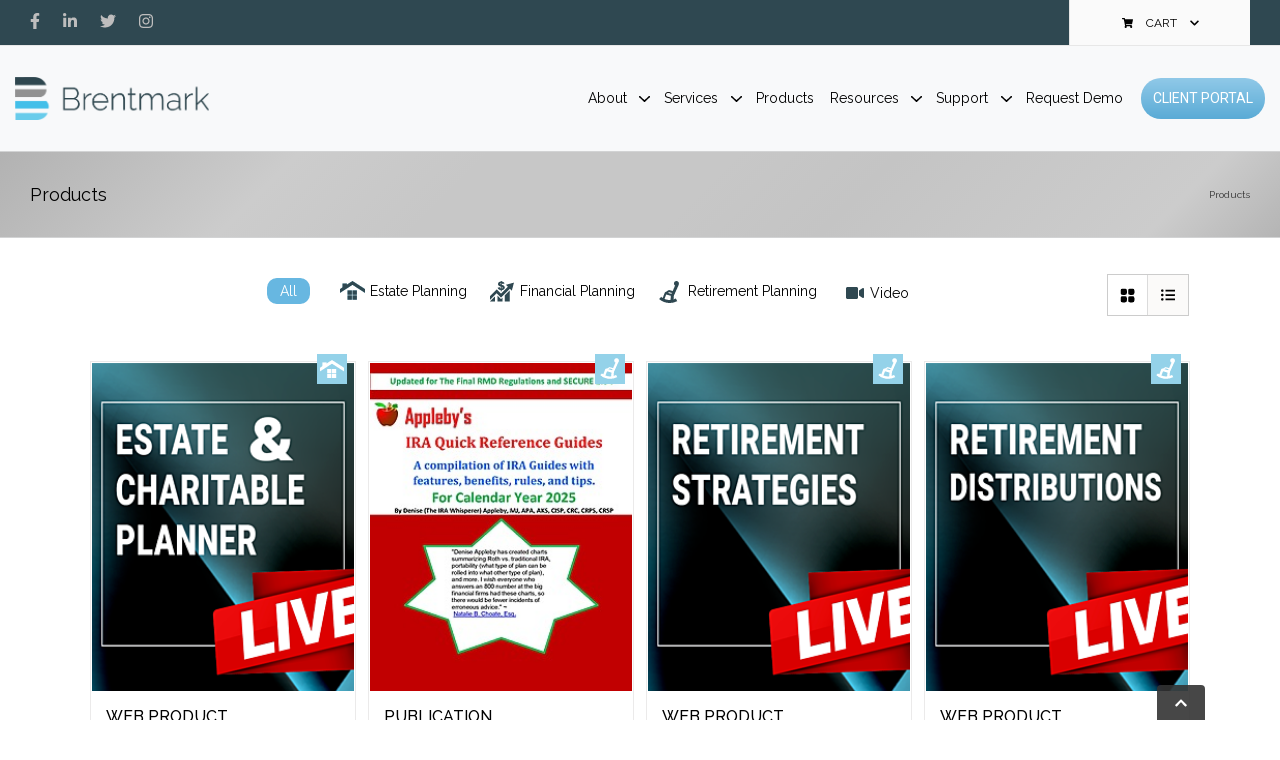

--- FILE ---
content_type: text/html; charset=utf-8
request_url: https://shop.brentmark.com/products
body_size: 40562
content:
<!DOCTYPE html>
<html>
  <head>
    <title>Brentmark Portal</title>
    <meta name="csrf-param" content="authenticity_token" />
<meta name="csrf-token" content="P6twcAuvwiprBiO17+mpJpul5k3vimF+/Ig+xCbUBTmr6EwTdrQK5Pd0wBEjr/O5NTMzWwbWuHX5XX89wjSUEQ==" />
    
    <meta charset="utf-8">
    <meta http-equiv="X-UA-Compatible" content="IE=edge">
<script type="text/javascript">window.NREUM||(NREUM={});NREUM.info={"beacon":"bam.nr-data.net","errorBeacon":"bam.nr-data.net","licenseKey":"NRJS-4d7607a045c78e90de1","applicationID":"544594912","transactionName":"IlldFkFWWF4GFEkSRg5SRgFHShtbDQIDGg==","queueTime":0,"applicationTime":326,"agent":""}</script>
<script type="text/javascript">(window.NREUM||(NREUM={})).init={privacy:{cookies_enabled:true},ajax:{deny_list:["bam.nr-data.net"]},feature_flags:["soft_nav"],distributed_tracing:{enabled:true}};(window.NREUM||(NREUM={})).loader_config={agentID:"594424972",accountID:"4014524",trustKey:"4014524",xpid:"UAYGVVNRDBAFUFVXDgUOV1Y=",licenseKey:"NRJS-4d7607a045c78e90de1",applicationID:"544594912",browserID:"594424972"};;/*! For license information please see nr-loader-spa-1.307.0.min.js.LICENSE.txt */
(()=>{var e,t,r={384:(e,t,r)=>{"use strict";r.d(t,{NT:()=>a,US:()=>u,Zm:()=>o,bQ:()=>d,dV:()=>c,pV:()=>l});var n=r(6154),i=r(1863),s=r(1910);const a={beacon:"bam.nr-data.net",errorBeacon:"bam.nr-data.net"};function o(){return n.gm.NREUM||(n.gm.NREUM={}),void 0===n.gm.newrelic&&(n.gm.newrelic=n.gm.NREUM),n.gm.NREUM}function c(){let e=o();return e.o||(e.o={ST:n.gm.setTimeout,SI:n.gm.setImmediate||n.gm.setInterval,CT:n.gm.clearTimeout,XHR:n.gm.XMLHttpRequest,REQ:n.gm.Request,EV:n.gm.Event,PR:n.gm.Promise,MO:n.gm.MutationObserver,FETCH:n.gm.fetch,WS:n.gm.WebSocket},(0,s.i)(...Object.values(e.o))),e}function d(e,t){let r=o();r.initializedAgents??={},t.initializedAt={ms:(0,i.t)(),date:new Date},r.initializedAgents[e]=t}function u(e,t){o()[e]=t}function l(){return function(){let e=o();const t=e.info||{};e.info={beacon:a.beacon,errorBeacon:a.errorBeacon,...t}}(),function(){let e=o();const t=e.init||{};e.init={...t}}(),c(),function(){let e=o();const t=e.loader_config||{};e.loader_config={...t}}(),o()}},782:(e,t,r)=>{"use strict";r.d(t,{T:()=>n});const n=r(860).K7.pageViewTiming},860:(e,t,r)=>{"use strict";r.d(t,{$J:()=>u,K7:()=>c,P3:()=>d,XX:()=>i,Yy:()=>o,df:()=>s,qY:()=>n,v4:()=>a});const n="events",i="jserrors",s="browser/blobs",a="rum",o="browser/logs",c={ajax:"ajax",genericEvents:"generic_events",jserrors:i,logging:"logging",metrics:"metrics",pageAction:"page_action",pageViewEvent:"page_view_event",pageViewTiming:"page_view_timing",sessionReplay:"session_replay",sessionTrace:"session_trace",softNav:"soft_navigations",spa:"spa"},d={[c.pageViewEvent]:1,[c.pageViewTiming]:2,[c.metrics]:3,[c.jserrors]:4,[c.spa]:5,[c.ajax]:6,[c.sessionTrace]:7,[c.softNav]:8,[c.sessionReplay]:9,[c.logging]:10,[c.genericEvents]:11},u={[c.pageViewEvent]:a,[c.pageViewTiming]:n,[c.ajax]:n,[c.spa]:n,[c.softNav]:n,[c.metrics]:i,[c.jserrors]:i,[c.sessionTrace]:s,[c.sessionReplay]:s,[c.logging]:o,[c.genericEvents]:"ins"}},944:(e,t,r)=>{"use strict";r.d(t,{R:()=>i});var n=r(3241);function i(e,t){"function"==typeof console.debug&&(console.debug("New Relic Warning: https://github.com/newrelic/newrelic-browser-agent/blob/main/docs/warning-codes.md#".concat(e),t),(0,n.W)({agentIdentifier:null,drained:null,type:"data",name:"warn",feature:"warn",data:{code:e,secondary:t}}))}},993:(e,t,r)=>{"use strict";r.d(t,{A$:()=>s,ET:()=>a,TZ:()=>o,p_:()=>i});var n=r(860);const i={ERROR:"ERROR",WARN:"WARN",INFO:"INFO",DEBUG:"DEBUG",TRACE:"TRACE"},s={OFF:0,ERROR:1,WARN:2,INFO:3,DEBUG:4,TRACE:5},a="log",o=n.K7.logging},1687:(e,t,r)=>{"use strict";r.d(t,{Ak:()=>d,Ze:()=>h,x3:()=>u});var n=r(3241),i=r(7836),s=r(3606),a=r(860),o=r(2646);const c={};function d(e,t){const r={staged:!1,priority:a.P3[t]||0};l(e),c[e].get(t)||c[e].set(t,r)}function u(e,t){e&&c[e]&&(c[e].get(t)&&c[e].delete(t),p(e,t,!1),c[e].size&&f(e))}function l(e){if(!e)throw new Error("agentIdentifier required");c[e]||(c[e]=new Map)}function h(e="",t="feature",r=!1){if(l(e),!e||!c[e].get(t)||r)return p(e,t);c[e].get(t).staged=!0,f(e)}function f(e){const t=Array.from(c[e]);t.every(([e,t])=>t.staged)&&(t.sort((e,t)=>e[1].priority-t[1].priority),t.forEach(([t])=>{c[e].delete(t),p(e,t)}))}function p(e,t,r=!0){const a=e?i.ee.get(e):i.ee,c=s.i.handlers;if(!a.aborted&&a.backlog&&c){if((0,n.W)({agentIdentifier:e,type:"lifecycle",name:"drain",feature:t}),r){const e=a.backlog[t],r=c[t];if(r){for(let t=0;e&&t<e.length;++t)g(e[t],r);Object.entries(r).forEach(([e,t])=>{Object.values(t||{}).forEach(t=>{t[0]?.on&&t[0]?.context()instanceof o.y&&t[0].on(e,t[1])})})}}a.isolatedBacklog||delete c[t],a.backlog[t]=null,a.emit("drain-"+t,[])}}function g(e,t){var r=e[1];Object.values(t[r]||{}).forEach(t=>{var r=e[0];if(t[0]===r){var n=t[1],i=e[3],s=e[2];n.apply(i,s)}})}},1738:(e,t,r)=>{"use strict";r.d(t,{U:()=>f,Y:()=>h});var n=r(3241),i=r(9908),s=r(1863),a=r(944),o=r(5701),c=r(3969),d=r(8362),u=r(860),l=r(4261);function h(e,t,r,s){const h=s||r;!h||h[e]&&h[e]!==d.d.prototype[e]||(h[e]=function(){(0,i.p)(c.xV,["API/"+e+"/called"],void 0,u.K7.metrics,r.ee),(0,n.W)({agentIdentifier:r.agentIdentifier,drained:!!o.B?.[r.agentIdentifier],type:"data",name:"api",feature:l.Pl+e,data:{}});try{return t.apply(this,arguments)}catch(e){(0,a.R)(23,e)}})}function f(e,t,r,n,a){const o=e.info;null===r?delete o.jsAttributes[t]:o.jsAttributes[t]=r,(a||null===r)&&(0,i.p)(l.Pl+n,[(0,s.t)(),t,r],void 0,"session",e.ee)}},1741:(e,t,r)=>{"use strict";r.d(t,{W:()=>s});var n=r(944),i=r(4261);class s{#e(e,...t){if(this[e]!==s.prototype[e])return this[e](...t);(0,n.R)(35,e)}addPageAction(e,t){return this.#e(i.hG,e,t)}register(e){return this.#e(i.eY,e)}recordCustomEvent(e,t){return this.#e(i.fF,e,t)}setPageViewName(e,t){return this.#e(i.Fw,e,t)}setCustomAttribute(e,t,r){return this.#e(i.cD,e,t,r)}noticeError(e,t){return this.#e(i.o5,e,t)}setUserId(e,t=!1){return this.#e(i.Dl,e,t)}setApplicationVersion(e){return this.#e(i.nb,e)}setErrorHandler(e){return this.#e(i.bt,e)}addRelease(e,t){return this.#e(i.k6,e,t)}log(e,t){return this.#e(i.$9,e,t)}start(){return this.#e(i.d3)}finished(e){return this.#e(i.BL,e)}recordReplay(){return this.#e(i.CH)}pauseReplay(){return this.#e(i.Tb)}addToTrace(e){return this.#e(i.U2,e)}setCurrentRouteName(e){return this.#e(i.PA,e)}interaction(e){return this.#e(i.dT,e)}wrapLogger(e,t,r){return this.#e(i.Wb,e,t,r)}measure(e,t){return this.#e(i.V1,e,t)}consent(e){return this.#e(i.Pv,e)}}},1863:(e,t,r)=>{"use strict";function n(){return Math.floor(performance.now())}r.d(t,{t:()=>n})},1910:(e,t,r)=>{"use strict";r.d(t,{i:()=>s});var n=r(944);const i=new Map;function s(...e){return e.every(e=>{if(i.has(e))return i.get(e);const t="function"==typeof e?e.toString():"",r=t.includes("[native code]"),s=t.includes("nrWrapper");return r||s||(0,n.R)(64,e?.name||t),i.set(e,r),r})}},2555:(e,t,r)=>{"use strict";r.d(t,{D:()=>o,f:()=>a});var n=r(384),i=r(8122);const s={beacon:n.NT.beacon,errorBeacon:n.NT.errorBeacon,licenseKey:void 0,applicationID:void 0,sa:void 0,queueTime:void 0,applicationTime:void 0,ttGuid:void 0,user:void 0,account:void 0,product:void 0,extra:void 0,jsAttributes:{},userAttributes:void 0,atts:void 0,transactionName:void 0,tNamePlain:void 0};function a(e){try{return!!e.licenseKey&&!!e.errorBeacon&&!!e.applicationID}catch(e){return!1}}const o=e=>(0,i.a)(e,s)},2614:(e,t,r)=>{"use strict";r.d(t,{BB:()=>a,H3:()=>n,g:()=>d,iL:()=>c,tS:()=>o,uh:()=>i,wk:()=>s});const n="NRBA",i="SESSION",s=144e5,a=18e5,o={STARTED:"session-started",PAUSE:"session-pause",RESET:"session-reset",RESUME:"session-resume",UPDATE:"session-update"},c={SAME_TAB:"same-tab",CROSS_TAB:"cross-tab"},d={OFF:0,FULL:1,ERROR:2}},2646:(e,t,r)=>{"use strict";r.d(t,{y:()=>n});class n{constructor(e){this.contextId=e}}},2843:(e,t,r)=>{"use strict";r.d(t,{G:()=>s,u:()=>i});var n=r(3878);function i(e,t=!1,r,i){(0,n.DD)("visibilitychange",function(){if(t)return void("hidden"===document.visibilityState&&e());e(document.visibilityState)},r,i)}function s(e,t,r){(0,n.sp)("pagehide",e,t,r)}},3241:(e,t,r)=>{"use strict";r.d(t,{W:()=>s});var n=r(6154);const i="newrelic";function s(e={}){try{n.gm.dispatchEvent(new CustomEvent(i,{detail:e}))}catch(e){}}},3304:(e,t,r)=>{"use strict";r.d(t,{A:()=>s});var n=r(7836);const i=()=>{const e=new WeakSet;return(t,r)=>{if("object"==typeof r&&null!==r){if(e.has(r))return;e.add(r)}return r}};function s(e){try{return JSON.stringify(e,i())??""}catch(e){try{n.ee.emit("internal-error",[e])}catch(e){}return""}}},3333:(e,t,r)=>{"use strict";r.d(t,{$v:()=>u,TZ:()=>n,Xh:()=>c,Zp:()=>i,kd:()=>d,mq:()=>o,nf:()=>a,qN:()=>s});const n=r(860).K7.genericEvents,i=["auxclick","click","copy","keydown","paste","scrollend"],s=["focus","blur"],a=4,o=1e3,c=2e3,d=["PageAction","UserAction","BrowserPerformance"],u={RESOURCES:"experimental.resources",REGISTER:"register"}},3434:(e,t,r)=>{"use strict";r.d(t,{Jt:()=>s,YM:()=>d});var n=r(7836),i=r(5607);const s="nr@original:".concat(i.W),a=50;var o=Object.prototype.hasOwnProperty,c=!1;function d(e,t){return e||(e=n.ee),r.inPlace=function(e,t,n,i,s){n||(n="");const a="-"===n.charAt(0);for(let o=0;o<t.length;o++){const c=t[o],d=e[c];l(d)||(e[c]=r(d,a?c+n:n,i,c,s))}},r.flag=s,r;function r(t,r,n,c,d){return l(t)?t:(r||(r=""),nrWrapper[s]=t,function(e,t,r){if(Object.defineProperty&&Object.keys)try{return Object.keys(e).forEach(function(r){Object.defineProperty(t,r,{get:function(){return e[r]},set:function(t){return e[r]=t,t}})}),t}catch(e){u([e],r)}for(var n in e)o.call(e,n)&&(t[n]=e[n])}(t,nrWrapper,e),nrWrapper);function nrWrapper(){var s,o,l,h;let f;try{o=this,s=[...arguments],l="function"==typeof n?n(s,o):n||{}}catch(t){u([t,"",[s,o,c],l],e)}i(r+"start",[s,o,c],l,d);const p=performance.now();let g;try{return h=t.apply(o,s),g=performance.now(),h}catch(e){throw g=performance.now(),i(r+"err",[s,o,e],l,d),f=e,f}finally{const e=g-p,t={start:p,end:g,duration:e,isLongTask:e>=a,methodName:c,thrownError:f};t.isLongTask&&i("long-task",[t,o],l,d),i(r+"end",[s,o,h],l,d)}}}function i(r,n,i,s){if(!c||t){var a=c;c=!0;try{e.emit(r,n,i,t,s)}catch(t){u([t,r,n,i],e)}c=a}}}function u(e,t){t||(t=n.ee);try{t.emit("internal-error",e)}catch(e){}}function l(e){return!(e&&"function"==typeof e&&e.apply&&!e[s])}},3606:(e,t,r)=>{"use strict";r.d(t,{i:()=>s});var n=r(9908);s.on=a;var i=s.handlers={};function s(e,t,r,s){a(s||n.d,i,e,t,r)}function a(e,t,r,i,s){s||(s="feature"),e||(e=n.d);var a=t[s]=t[s]||{};(a[r]=a[r]||[]).push([e,i])}},3738:(e,t,r)=>{"use strict";r.d(t,{He:()=>i,Kp:()=>o,Lc:()=>d,Rz:()=>u,TZ:()=>n,bD:()=>s,d3:()=>a,jx:()=>l,sl:()=>h,uP:()=>c});const n=r(860).K7.sessionTrace,i="bstResource",s="resource",a="-start",o="-end",c="fn"+a,d="fn"+o,u="pushState",l=1e3,h=3e4},3785:(e,t,r)=>{"use strict";r.d(t,{R:()=>c,b:()=>d});var n=r(9908),i=r(1863),s=r(860),a=r(3969),o=r(993);function c(e,t,r={},c=o.p_.INFO,d=!0,u,l=(0,i.t)()){(0,n.p)(a.xV,["API/logging/".concat(c.toLowerCase(),"/called")],void 0,s.K7.metrics,e),(0,n.p)(o.ET,[l,t,r,c,d,u],void 0,s.K7.logging,e)}function d(e){return"string"==typeof e&&Object.values(o.p_).some(t=>t===e.toUpperCase().trim())}},3878:(e,t,r)=>{"use strict";function n(e,t){return{capture:e,passive:!1,signal:t}}function i(e,t,r=!1,i){window.addEventListener(e,t,n(r,i))}function s(e,t,r=!1,i){document.addEventListener(e,t,n(r,i))}r.d(t,{DD:()=>s,jT:()=>n,sp:()=>i})},3962:(e,t,r)=>{"use strict";r.d(t,{AM:()=>a,O2:()=>l,OV:()=>s,Qu:()=>h,TZ:()=>c,ih:()=>f,pP:()=>o,t1:()=>u,tC:()=>i,wD:()=>d});var n=r(860);const i=["click","keydown","submit"],s="popstate",a="api",o="initialPageLoad",c=n.K7.softNav,d=5e3,u=500,l={INITIAL_PAGE_LOAD:"",ROUTE_CHANGE:1,UNSPECIFIED:2},h={INTERACTION:1,AJAX:2,CUSTOM_END:3,CUSTOM_TRACER:4},f={IP:"in progress",PF:"pending finish",FIN:"finished",CAN:"cancelled"}},3969:(e,t,r)=>{"use strict";r.d(t,{TZ:()=>n,XG:()=>o,rs:()=>i,xV:()=>a,z_:()=>s});const n=r(860).K7.metrics,i="sm",s="cm",a="storeSupportabilityMetrics",o="storeEventMetrics"},4234:(e,t,r)=>{"use strict";r.d(t,{W:()=>s});var n=r(7836),i=r(1687);class s{constructor(e,t){this.agentIdentifier=e,this.ee=n.ee.get(e),this.featureName=t,this.blocked=!1}deregisterDrain(){(0,i.x3)(this.agentIdentifier,this.featureName)}}},4261:(e,t,r)=>{"use strict";r.d(t,{$9:()=>u,BL:()=>c,CH:()=>p,Dl:()=>R,Fw:()=>w,PA:()=>v,Pl:()=>n,Pv:()=>A,Tb:()=>h,U2:()=>a,V1:()=>E,Wb:()=>T,bt:()=>y,cD:()=>b,d3:()=>x,dT:()=>d,eY:()=>g,fF:()=>f,hG:()=>s,hw:()=>i,k6:()=>o,nb:()=>m,o5:()=>l});const n="api-",i=n+"ixn-",s="addPageAction",a="addToTrace",o="addRelease",c="finished",d="interaction",u="log",l="noticeError",h="pauseReplay",f="recordCustomEvent",p="recordReplay",g="register",m="setApplicationVersion",v="setCurrentRouteName",b="setCustomAttribute",y="setErrorHandler",w="setPageViewName",R="setUserId",x="start",T="wrapLogger",E="measure",A="consent"},4387:(e,t,r)=>{"use strict";function n(e={}){return!(!e.id||!e.name)}function i(e){return"string"==typeof e&&e.trim().length<501||"number"==typeof e}function s(e,t){if(2!==t?.harvestEndpointVersion)return{};const r=t.agentRef.runtime.appMetadata.agents[0].entityGuid;return n(e)?{"source.id":e.id,"source.name":e.name,"source.type":e.type,"parent.id":e.parent?.id||r}:{"entity.guid":r,appId:t.agentRef.info.applicationID}}r.d(t,{Ux:()=>s,c7:()=>n,yo:()=>i})},5205:(e,t,r)=>{"use strict";r.d(t,{j:()=>S});var n=r(384),i=r(1741);var s=r(2555),a=r(3333);const o=e=>{if(!e||"string"!=typeof e)return!1;try{document.createDocumentFragment().querySelector(e)}catch{return!1}return!0};var c=r(2614),d=r(944),u=r(8122);const l="[data-nr-mask]",h=e=>(0,u.a)(e,(()=>{const e={feature_flags:[],experimental:{allow_registered_children:!1,resources:!1},mask_selector:"*",block_selector:"[data-nr-block]",mask_input_options:{color:!1,date:!1,"datetime-local":!1,email:!1,month:!1,number:!1,range:!1,search:!1,tel:!1,text:!1,time:!1,url:!1,week:!1,textarea:!1,select:!1,password:!0}};return{ajax:{deny_list:void 0,block_internal:!0,enabled:!0,autoStart:!0},api:{get allow_registered_children(){return e.feature_flags.includes(a.$v.REGISTER)||e.experimental.allow_registered_children},set allow_registered_children(t){e.experimental.allow_registered_children=t},duplicate_registered_data:!1},browser_consent_mode:{enabled:!1},distributed_tracing:{enabled:void 0,exclude_newrelic_header:void 0,cors_use_newrelic_header:void 0,cors_use_tracecontext_headers:void 0,allowed_origins:void 0},get feature_flags(){return e.feature_flags},set feature_flags(t){e.feature_flags=t},generic_events:{enabled:!0,autoStart:!0},harvest:{interval:30},jserrors:{enabled:!0,autoStart:!0},logging:{enabled:!0,autoStart:!0},metrics:{enabled:!0,autoStart:!0},obfuscate:void 0,page_action:{enabled:!0},page_view_event:{enabled:!0,autoStart:!0},page_view_timing:{enabled:!0,autoStart:!0},performance:{capture_marks:!1,capture_measures:!1,capture_detail:!0,resources:{get enabled(){return e.feature_flags.includes(a.$v.RESOURCES)||e.experimental.resources},set enabled(t){e.experimental.resources=t},asset_types:[],first_party_domains:[],ignore_newrelic:!0}},privacy:{cookies_enabled:!0},proxy:{assets:void 0,beacon:void 0},session:{expiresMs:c.wk,inactiveMs:c.BB},session_replay:{autoStart:!0,enabled:!1,preload:!1,sampling_rate:10,error_sampling_rate:100,collect_fonts:!1,inline_images:!1,fix_stylesheets:!0,mask_all_inputs:!0,get mask_text_selector(){return e.mask_selector},set mask_text_selector(t){o(t)?e.mask_selector="".concat(t,",").concat(l):""===t||null===t?e.mask_selector=l:(0,d.R)(5,t)},get block_class(){return"nr-block"},get ignore_class(){return"nr-ignore"},get mask_text_class(){return"nr-mask"},get block_selector(){return e.block_selector},set block_selector(t){o(t)?e.block_selector+=",".concat(t):""!==t&&(0,d.R)(6,t)},get mask_input_options(){return e.mask_input_options},set mask_input_options(t){t&&"object"==typeof t?e.mask_input_options={...t,password:!0}:(0,d.R)(7,t)}},session_trace:{enabled:!0,autoStart:!0},soft_navigations:{enabled:!0,autoStart:!0},spa:{enabled:!0,autoStart:!0},ssl:void 0,user_actions:{enabled:!0,elementAttributes:["id","className","tagName","type"]}}})());var f=r(6154),p=r(9324);let g=0;const m={buildEnv:p.F3,distMethod:p.Xs,version:p.xv,originTime:f.WN},v={consented:!1},b={appMetadata:{},get consented(){return this.session?.state?.consent||v.consented},set consented(e){v.consented=e},customTransaction:void 0,denyList:void 0,disabled:!1,harvester:void 0,isolatedBacklog:!1,isRecording:!1,loaderType:void 0,maxBytes:3e4,obfuscator:void 0,onerror:void 0,ptid:void 0,releaseIds:{},session:void 0,timeKeeper:void 0,registeredEntities:[],jsAttributesMetadata:{bytes:0},get harvestCount(){return++g}},y=e=>{const t=(0,u.a)(e,b),r=Object.keys(m).reduce((e,t)=>(e[t]={value:m[t],writable:!1,configurable:!0,enumerable:!0},e),{});return Object.defineProperties(t,r)};var w=r(5701);const R=e=>{const t=e.startsWith("http");e+="/",r.p=t?e:"https://"+e};var x=r(7836),T=r(3241);const E={accountID:void 0,trustKey:void 0,agentID:void 0,licenseKey:void 0,applicationID:void 0,xpid:void 0},A=e=>(0,u.a)(e,E),_=new Set;function S(e,t={},r,a){let{init:o,info:c,loader_config:d,runtime:u={},exposed:l=!0}=t;if(!c){const e=(0,n.pV)();o=e.init,c=e.info,d=e.loader_config}e.init=h(o||{}),e.loader_config=A(d||{}),c.jsAttributes??={},f.bv&&(c.jsAttributes.isWorker=!0),e.info=(0,s.D)(c);const p=e.init,g=[c.beacon,c.errorBeacon];_.has(e.agentIdentifier)||(p.proxy.assets&&(R(p.proxy.assets),g.push(p.proxy.assets)),p.proxy.beacon&&g.push(p.proxy.beacon),e.beacons=[...g],function(e){const t=(0,n.pV)();Object.getOwnPropertyNames(i.W.prototype).forEach(r=>{const n=i.W.prototype[r];if("function"!=typeof n||"constructor"===n)return;let s=t[r];e[r]&&!1!==e.exposed&&"micro-agent"!==e.runtime?.loaderType&&(t[r]=(...t)=>{const n=e[r](...t);return s?s(...t):n})})}(e),(0,n.US)("activatedFeatures",w.B)),u.denyList=[...p.ajax.deny_list||[],...p.ajax.block_internal?g:[]],u.ptid=e.agentIdentifier,u.loaderType=r,e.runtime=y(u),_.has(e.agentIdentifier)||(e.ee=x.ee.get(e.agentIdentifier),e.exposed=l,(0,T.W)({agentIdentifier:e.agentIdentifier,drained:!!w.B?.[e.agentIdentifier],type:"lifecycle",name:"initialize",feature:void 0,data:e.config})),_.add(e.agentIdentifier)}},5270:(e,t,r)=>{"use strict";r.d(t,{Aw:()=>a,SR:()=>s,rF:()=>o});var n=r(384),i=r(7767);function s(e){return!!(0,n.dV)().o.MO&&(0,i.V)(e)&&!0===e?.session_trace.enabled}function a(e){return!0===e?.session_replay.preload&&s(e)}function o(e,t){try{if("string"==typeof t?.type){if("password"===t.type.toLowerCase())return"*".repeat(e?.length||0);if(void 0!==t?.dataset?.nrUnmask||t?.classList?.contains("nr-unmask"))return e}}catch(e){}return"string"==typeof e?e.replace(/[\S]/g,"*"):"*".repeat(e?.length||0)}},5289:(e,t,r)=>{"use strict";r.d(t,{GG:()=>a,Qr:()=>c,sB:()=>o});var n=r(3878),i=r(6389);function s(){return"undefined"==typeof document||"complete"===document.readyState}function a(e,t){if(s())return e();const r=(0,i.J)(e),a=setInterval(()=>{s()&&(clearInterval(a),r())},500);(0,n.sp)("load",r,t)}function o(e){if(s())return e();(0,n.DD)("DOMContentLoaded",e)}function c(e){if(s())return e();(0,n.sp)("popstate",e)}},5607:(e,t,r)=>{"use strict";r.d(t,{W:()=>n});const n=(0,r(9566).bz)()},5701:(e,t,r)=>{"use strict";r.d(t,{B:()=>s,t:()=>a});var n=r(3241);const i=new Set,s={};function a(e,t){const r=t.agentIdentifier;s[r]??={},e&&"object"==typeof e&&(i.has(r)||(t.ee.emit("rumresp",[e]),s[r]=e,i.add(r),(0,n.W)({agentIdentifier:r,loaded:!0,drained:!0,type:"lifecycle",name:"load",feature:void 0,data:e})))}},6154:(e,t,r)=>{"use strict";r.d(t,{OF:()=>d,RI:()=>i,WN:()=>h,bv:()=>s,eN:()=>f,gm:()=>a,lR:()=>l,m:()=>c,mw:()=>o,sb:()=>u});var n=r(1863);const i="undefined"!=typeof window&&!!window.document,s="undefined"!=typeof WorkerGlobalScope&&("undefined"!=typeof self&&self instanceof WorkerGlobalScope&&self.navigator instanceof WorkerNavigator||"undefined"!=typeof globalThis&&globalThis instanceof WorkerGlobalScope&&globalThis.navigator instanceof WorkerNavigator),a=i?window:"undefined"!=typeof WorkerGlobalScope&&("undefined"!=typeof self&&self instanceof WorkerGlobalScope&&self||"undefined"!=typeof globalThis&&globalThis instanceof WorkerGlobalScope&&globalThis),o=Boolean("hidden"===a?.document?.visibilityState),c=""+a?.location,d=/iPad|iPhone|iPod/.test(a.navigator?.userAgent),u=d&&"undefined"==typeof SharedWorker,l=(()=>{const e=a.navigator?.userAgent?.match(/Firefox[/\s](\d+\.\d+)/);return Array.isArray(e)&&e.length>=2?+e[1]:0})(),h=Date.now()-(0,n.t)(),f=()=>"undefined"!=typeof PerformanceNavigationTiming&&a?.performance?.getEntriesByType("navigation")?.[0]?.responseStart},6344:(e,t,r)=>{"use strict";r.d(t,{BB:()=>u,Qb:()=>l,TZ:()=>i,Ug:()=>a,Vh:()=>s,_s:()=>o,bc:()=>d,yP:()=>c});var n=r(2614);const i=r(860).K7.sessionReplay,s="errorDuringReplay",a=.12,o={DomContentLoaded:0,Load:1,FullSnapshot:2,IncrementalSnapshot:3,Meta:4,Custom:5},c={[n.g.ERROR]:15e3,[n.g.FULL]:3e5,[n.g.OFF]:0},d={RESET:{message:"Session was reset",sm:"Reset"},IMPORT:{message:"Recorder failed to import",sm:"Import"},TOO_MANY:{message:"429: Too Many Requests",sm:"Too-Many"},TOO_BIG:{message:"Payload was too large",sm:"Too-Big"},CROSS_TAB:{message:"Session Entity was set to OFF on another tab",sm:"Cross-Tab"},ENTITLEMENTS:{message:"Session Replay is not allowed and will not be started",sm:"Entitlement"}},u=5e3,l={API:"api",RESUME:"resume",SWITCH_TO_FULL:"switchToFull",INITIALIZE:"initialize",PRELOAD:"preload"}},6389:(e,t,r)=>{"use strict";function n(e,t=500,r={}){const n=r?.leading||!1;let i;return(...r)=>{n&&void 0===i&&(e.apply(this,r),i=setTimeout(()=>{i=clearTimeout(i)},t)),n||(clearTimeout(i),i=setTimeout(()=>{e.apply(this,r)},t))}}function i(e){let t=!1;return(...r)=>{t||(t=!0,e.apply(this,r))}}r.d(t,{J:()=>i,s:()=>n})},6630:(e,t,r)=>{"use strict";r.d(t,{T:()=>n});const n=r(860).K7.pageViewEvent},6774:(e,t,r)=>{"use strict";r.d(t,{T:()=>n});const n=r(860).K7.jserrors},7295:(e,t,r)=>{"use strict";r.d(t,{Xv:()=>a,gX:()=>i,iW:()=>s});var n=[];function i(e){if(!e||s(e))return!1;if(0===n.length)return!0;if("*"===n[0].hostname)return!1;for(var t=0;t<n.length;t++){var r=n[t];if(r.hostname.test(e.hostname)&&r.pathname.test(e.pathname))return!1}return!0}function s(e){return void 0===e.hostname}function a(e){if(n=[],e&&e.length)for(var t=0;t<e.length;t++){let r=e[t];if(!r)continue;if("*"===r)return void(n=[{hostname:"*"}]);0===r.indexOf("http://")?r=r.substring(7):0===r.indexOf("https://")&&(r=r.substring(8));const i=r.indexOf("/");let s,a;i>0?(s=r.substring(0,i),a=r.substring(i)):(s=r,a="*");let[c]=s.split(":");n.push({hostname:o(c),pathname:o(a,!0)})}}function o(e,t=!1){const r=e.replace(/[.+?^${}()|[\]\\]/g,e=>"\\"+e).replace(/\*/g,".*?");return new RegExp((t?"^":"")+r+"$")}},7485:(e,t,r)=>{"use strict";r.d(t,{D:()=>i});var n=r(6154);function i(e){if(0===(e||"").indexOf("data:"))return{protocol:"data"};try{const t=new URL(e,location.href),r={port:t.port,hostname:t.hostname,pathname:t.pathname,search:t.search,protocol:t.protocol.slice(0,t.protocol.indexOf(":")),sameOrigin:t.protocol===n.gm?.location?.protocol&&t.host===n.gm?.location?.host};return r.port&&""!==r.port||("http:"===t.protocol&&(r.port="80"),"https:"===t.protocol&&(r.port="443")),r.pathname&&""!==r.pathname?r.pathname.startsWith("/")||(r.pathname="/".concat(r.pathname)):r.pathname="/",r}catch(e){return{}}}},7699:(e,t,r)=>{"use strict";r.d(t,{It:()=>s,KC:()=>o,No:()=>i,qh:()=>a});var n=r(860);const i=16e3,s=1e6,a="SESSION_ERROR",o={[n.K7.logging]:!0,[n.K7.genericEvents]:!1,[n.K7.jserrors]:!1,[n.K7.ajax]:!1}},7767:(e,t,r)=>{"use strict";r.d(t,{V:()=>i});var n=r(6154);const i=e=>n.RI&&!0===e?.privacy.cookies_enabled},7836:(e,t,r)=>{"use strict";r.d(t,{P:()=>o,ee:()=>c});var n=r(384),i=r(8990),s=r(2646),a=r(5607);const o="nr@context:".concat(a.W),c=function e(t,r){var n={},a={},u={},l=!1;try{l=16===r.length&&d.initializedAgents?.[r]?.runtime.isolatedBacklog}catch(e){}var h={on:p,addEventListener:p,removeEventListener:function(e,t){var r=n[e];if(!r)return;for(var i=0;i<r.length;i++)r[i]===t&&r.splice(i,1)},emit:function(e,r,n,i,s){!1!==s&&(s=!0);if(c.aborted&&!i)return;t&&s&&t.emit(e,r,n);var o=f(n);g(e).forEach(e=>{e.apply(o,r)});var d=v()[a[e]];d&&d.push([h,e,r,o]);return o},get:m,listeners:g,context:f,buffer:function(e,t){const r=v();if(t=t||"feature",h.aborted)return;Object.entries(e||{}).forEach(([e,n])=>{a[n]=t,t in r||(r[t]=[])})},abort:function(){h._aborted=!0,Object.keys(h.backlog).forEach(e=>{delete h.backlog[e]})},isBuffering:function(e){return!!v()[a[e]]},debugId:r,backlog:l?{}:t&&"object"==typeof t.backlog?t.backlog:{},isolatedBacklog:l};return Object.defineProperty(h,"aborted",{get:()=>{let e=h._aborted||!1;return e||(t&&(e=t.aborted),e)}}),h;function f(e){return e&&e instanceof s.y?e:e?(0,i.I)(e,o,()=>new s.y(o)):new s.y(o)}function p(e,t){n[e]=g(e).concat(t)}function g(e){return n[e]||[]}function m(t){return u[t]=u[t]||e(h,t)}function v(){return h.backlog}}(void 0,"globalEE"),d=(0,n.Zm)();d.ee||(d.ee=c)},8122:(e,t,r)=>{"use strict";r.d(t,{a:()=>i});var n=r(944);function i(e,t){try{if(!e||"object"!=typeof e)return(0,n.R)(3);if(!t||"object"!=typeof t)return(0,n.R)(4);const r=Object.create(Object.getPrototypeOf(t),Object.getOwnPropertyDescriptors(t)),s=0===Object.keys(r).length?e:r;for(let a in s)if(void 0!==e[a])try{if(null===e[a]){r[a]=null;continue}Array.isArray(e[a])&&Array.isArray(t[a])?r[a]=Array.from(new Set([...e[a],...t[a]])):"object"==typeof e[a]&&"object"==typeof t[a]?r[a]=i(e[a],t[a]):r[a]=e[a]}catch(e){r[a]||(0,n.R)(1,e)}return r}catch(e){(0,n.R)(2,e)}}},8139:(e,t,r)=>{"use strict";r.d(t,{u:()=>h});var n=r(7836),i=r(3434),s=r(8990),a=r(6154);const o={},c=a.gm.XMLHttpRequest,d="addEventListener",u="removeEventListener",l="nr@wrapped:".concat(n.P);function h(e){var t=function(e){return(e||n.ee).get("events")}(e);if(o[t.debugId]++)return t;o[t.debugId]=1;var r=(0,i.YM)(t,!0);function h(e){r.inPlace(e,[d,u],"-",p)}function p(e,t){return e[1]}return"getPrototypeOf"in Object&&(a.RI&&f(document,h),c&&f(c.prototype,h),f(a.gm,h)),t.on(d+"-start",function(e,t){var n=e[1];if(null!==n&&("function"==typeof n||"object"==typeof n)&&"newrelic"!==e[0]){var i=(0,s.I)(n,l,function(){var e={object:function(){if("function"!=typeof n.handleEvent)return;return n.handleEvent.apply(n,arguments)},function:n}[typeof n];return e?r(e,"fn-",null,e.name||"anonymous"):n});this.wrapped=e[1]=i}}),t.on(u+"-start",function(e){e[1]=this.wrapped||e[1]}),t}function f(e,t,...r){let n=e;for(;"object"==typeof n&&!Object.prototype.hasOwnProperty.call(n,d);)n=Object.getPrototypeOf(n);n&&t(n,...r)}},8362:(e,t,r)=>{"use strict";r.d(t,{d:()=>s});var n=r(9566),i=r(1741);class s extends i.W{agentIdentifier=(0,n.LA)(16)}},8374:(e,t,r)=>{r.nc=(()=>{try{return document?.currentScript?.nonce}catch(e){}return""})()},8990:(e,t,r)=>{"use strict";r.d(t,{I:()=>i});var n=Object.prototype.hasOwnProperty;function i(e,t,r){if(n.call(e,t))return e[t];var i=r();if(Object.defineProperty&&Object.keys)try{return Object.defineProperty(e,t,{value:i,writable:!0,enumerable:!1}),i}catch(e){}return e[t]=i,i}},9300:(e,t,r)=>{"use strict";r.d(t,{T:()=>n});const n=r(860).K7.ajax},9324:(e,t,r)=>{"use strict";r.d(t,{AJ:()=>a,F3:()=>i,Xs:()=>s,Yq:()=>o,xv:()=>n});const n="1.307.0",i="PROD",s="CDN",a="@newrelic/rrweb",o="1.0.1"},9566:(e,t,r)=>{"use strict";r.d(t,{LA:()=>o,ZF:()=>c,bz:()=>a,el:()=>d});var n=r(6154);const i="xxxxxxxx-xxxx-4xxx-yxxx-xxxxxxxxxxxx";function s(e,t){return e?15&e[t]:16*Math.random()|0}function a(){const e=n.gm?.crypto||n.gm?.msCrypto;let t,r=0;return e&&e.getRandomValues&&(t=e.getRandomValues(new Uint8Array(30))),i.split("").map(e=>"x"===e?s(t,r++).toString(16):"y"===e?(3&s()|8).toString(16):e).join("")}function o(e){const t=n.gm?.crypto||n.gm?.msCrypto;let r,i=0;t&&t.getRandomValues&&(r=t.getRandomValues(new Uint8Array(e)));const a=[];for(var o=0;o<e;o++)a.push(s(r,i++).toString(16));return a.join("")}function c(){return o(16)}function d(){return o(32)}},9908:(e,t,r)=>{"use strict";r.d(t,{d:()=>n,p:()=>i});var n=r(7836).ee.get("handle");function i(e,t,r,i,s){s?(s.buffer([e],i),s.emit(e,t,r)):(n.buffer([e],i),n.emit(e,t,r))}}},n={};function i(e){var t=n[e];if(void 0!==t)return t.exports;var s=n[e]={exports:{}};return r[e](s,s.exports,i),s.exports}i.m=r,i.d=(e,t)=>{for(var r in t)i.o(t,r)&&!i.o(e,r)&&Object.defineProperty(e,r,{enumerable:!0,get:t[r]})},i.f={},i.e=e=>Promise.all(Object.keys(i.f).reduce((t,r)=>(i.f[r](e,t),t),[])),i.u=e=>({212:"nr-spa-compressor",249:"nr-spa-recorder",478:"nr-spa"}[e]+"-1.307.0.min.js"),i.o=(e,t)=>Object.prototype.hasOwnProperty.call(e,t),e={},t="NRBA-1.307.0.PROD:",i.l=(r,n,s,a)=>{if(e[r])e[r].push(n);else{var o,c;if(void 0!==s)for(var d=document.getElementsByTagName("script"),u=0;u<d.length;u++){var l=d[u];if(l.getAttribute("src")==r||l.getAttribute("data-webpack")==t+s){o=l;break}}if(!o){c=!0;var h={478:"sha512-bFoj7wd1EcCTt0jkKdFkw+gjDdU092aP1BOVh5n0PjhLNtBCSXj4vpjfIJR8zH8Bn6/XPpFl3gSNOuWVJ98iug==",249:"sha512-FRHQNWDGImhEo7a7lqCuCt6xlBgommnGc+JH2/YGJlngDoH+/3jpT/cyFpwi2M5G6srPVN4wLxrVqskf6KB7bg==",212:"sha512-okml4IaluCF10UG6SWzY+cKPgBNvH2+S5f1FxomzQUHf608N0b9dwoBv/ZFAhJhrdxPgTA4AxlBzwGcjMGIlQQ=="};(o=document.createElement("script")).charset="utf-8",i.nc&&o.setAttribute("nonce",i.nc),o.setAttribute("data-webpack",t+s),o.src=r,0!==o.src.indexOf(window.location.origin+"/")&&(o.crossOrigin="anonymous"),h[a]&&(o.integrity=h[a])}e[r]=[n];var f=(t,n)=>{o.onerror=o.onload=null,clearTimeout(p);var i=e[r];if(delete e[r],o.parentNode&&o.parentNode.removeChild(o),i&&i.forEach(e=>e(n)),t)return t(n)},p=setTimeout(f.bind(null,void 0,{type:"timeout",target:o}),12e4);o.onerror=f.bind(null,o.onerror),o.onload=f.bind(null,o.onload),c&&document.head.appendChild(o)}},i.r=e=>{"undefined"!=typeof Symbol&&Symbol.toStringTag&&Object.defineProperty(e,Symbol.toStringTag,{value:"Module"}),Object.defineProperty(e,"__esModule",{value:!0})},i.p="https://js-agent.newrelic.com/",(()=>{var e={38:0,788:0};i.f.j=(t,r)=>{var n=i.o(e,t)?e[t]:void 0;if(0!==n)if(n)r.push(n[2]);else{var s=new Promise((r,i)=>n=e[t]=[r,i]);r.push(n[2]=s);var a=i.p+i.u(t),o=new Error;i.l(a,r=>{if(i.o(e,t)&&(0!==(n=e[t])&&(e[t]=void 0),n)){var s=r&&("load"===r.type?"missing":r.type),a=r&&r.target&&r.target.src;o.message="Loading chunk "+t+" failed: ("+s+": "+a+")",o.name="ChunkLoadError",o.type=s,o.request=a,n[1](o)}},"chunk-"+t,t)}};var t=(t,r)=>{var n,s,[a,o,c]=r,d=0;if(a.some(t=>0!==e[t])){for(n in o)i.o(o,n)&&(i.m[n]=o[n]);if(c)c(i)}for(t&&t(r);d<a.length;d++)s=a[d],i.o(e,s)&&e[s]&&e[s][0](),e[s]=0},r=self["webpackChunk:NRBA-1.307.0.PROD"]=self["webpackChunk:NRBA-1.307.0.PROD"]||[];r.forEach(t.bind(null,0)),r.push=t.bind(null,r.push.bind(r))})(),(()=>{"use strict";i(8374);var e=i(8362),t=i(860);const r=Object.values(t.K7);var n=i(5205);var s=i(9908),a=i(1863),o=i(4261),c=i(1738);var d=i(1687),u=i(4234),l=i(5289),h=i(6154),f=i(944),p=i(5270),g=i(7767),m=i(6389),v=i(7699);class b extends u.W{constructor(e,t){super(e.agentIdentifier,t),this.agentRef=e,this.abortHandler=void 0,this.featAggregate=void 0,this.loadedSuccessfully=void 0,this.onAggregateImported=new Promise(e=>{this.loadedSuccessfully=e}),this.deferred=Promise.resolve(),!1===e.init[this.featureName].autoStart?this.deferred=new Promise((t,r)=>{this.ee.on("manual-start-all",(0,m.J)(()=>{(0,d.Ak)(e.agentIdentifier,this.featureName),t()}))}):(0,d.Ak)(e.agentIdentifier,t)}importAggregator(e,t,r={}){if(this.featAggregate)return;const n=async()=>{let n;await this.deferred;try{if((0,g.V)(e.init)){const{setupAgentSession:t}=await i.e(478).then(i.bind(i,8766));n=t(e)}}catch(e){(0,f.R)(20,e),this.ee.emit("internal-error",[e]),(0,s.p)(v.qh,[e],void 0,this.featureName,this.ee)}try{if(!this.#t(this.featureName,n,e.init))return(0,d.Ze)(this.agentIdentifier,this.featureName),void this.loadedSuccessfully(!1);const{Aggregate:i}=await t();this.featAggregate=new i(e,r),e.runtime.harvester.initializedAggregates.push(this.featAggregate),this.loadedSuccessfully(!0)}catch(e){(0,f.R)(34,e),this.abortHandler?.(),(0,d.Ze)(this.agentIdentifier,this.featureName,!0),this.loadedSuccessfully(!1),this.ee&&this.ee.abort()}};h.RI?(0,l.GG)(()=>n(),!0):n()}#t(e,r,n){if(this.blocked)return!1;switch(e){case t.K7.sessionReplay:return(0,p.SR)(n)&&!!r;case t.K7.sessionTrace:return!!r;default:return!0}}}var y=i(6630),w=i(2614),R=i(3241);class x extends b{static featureName=y.T;constructor(e){var t;super(e,y.T),this.setupInspectionEvents(e.agentIdentifier),t=e,(0,c.Y)(o.Fw,function(e,r){"string"==typeof e&&("/"!==e.charAt(0)&&(e="/"+e),t.runtime.customTransaction=(r||"http://custom.transaction")+e,(0,s.p)(o.Pl+o.Fw,[(0,a.t)()],void 0,void 0,t.ee))},t),this.importAggregator(e,()=>i.e(478).then(i.bind(i,2467)))}setupInspectionEvents(e){const t=(t,r)=>{t&&(0,R.W)({agentIdentifier:e,timeStamp:t.timeStamp,loaded:"complete"===t.target.readyState,type:"window",name:r,data:t.target.location+""})};(0,l.sB)(e=>{t(e,"DOMContentLoaded")}),(0,l.GG)(e=>{t(e,"load")}),(0,l.Qr)(e=>{t(e,"navigate")}),this.ee.on(w.tS.UPDATE,(t,r)=>{(0,R.W)({agentIdentifier:e,type:"lifecycle",name:"session",data:r})})}}var T=i(384);class E extends e.d{constructor(e){var t;(super(),h.gm)?(this.features={},(0,T.bQ)(this.agentIdentifier,this),this.desiredFeatures=new Set(e.features||[]),this.desiredFeatures.add(x),(0,n.j)(this,e,e.loaderType||"agent"),t=this,(0,c.Y)(o.cD,function(e,r,n=!1){if("string"==typeof e){if(["string","number","boolean"].includes(typeof r)||null===r)return(0,c.U)(t,e,r,o.cD,n);(0,f.R)(40,typeof r)}else(0,f.R)(39,typeof e)},t),function(e){(0,c.Y)(o.Dl,function(t,r=!1){if("string"!=typeof t&&null!==t)return void(0,f.R)(41,typeof t);const n=e.info.jsAttributes["enduser.id"];r&&null!=n&&n!==t?(0,s.p)(o.Pl+"setUserIdAndResetSession",[t],void 0,"session",e.ee):(0,c.U)(e,"enduser.id",t,o.Dl,!0)},e)}(this),function(e){(0,c.Y)(o.nb,function(t){if("string"==typeof t||null===t)return(0,c.U)(e,"application.version",t,o.nb,!1);(0,f.R)(42,typeof t)},e)}(this),function(e){(0,c.Y)(o.d3,function(){e.ee.emit("manual-start-all")},e)}(this),function(e){(0,c.Y)(o.Pv,function(t=!0){if("boolean"==typeof t){if((0,s.p)(o.Pl+o.Pv,[t],void 0,"session",e.ee),e.runtime.consented=t,t){const t=e.features.page_view_event;t.onAggregateImported.then(e=>{const r=t.featAggregate;e&&!r.sentRum&&r.sendRum()})}}else(0,f.R)(65,typeof t)},e)}(this),this.run()):(0,f.R)(21)}get config(){return{info:this.info,init:this.init,loader_config:this.loader_config,runtime:this.runtime}}get api(){return this}run(){try{const e=function(e){const t={};return r.forEach(r=>{t[r]=!!e[r]?.enabled}),t}(this.init),n=[...this.desiredFeatures];n.sort((e,r)=>t.P3[e.featureName]-t.P3[r.featureName]),n.forEach(r=>{if(!e[r.featureName]&&r.featureName!==t.K7.pageViewEvent)return;if(r.featureName===t.K7.spa)return void(0,f.R)(67);const n=function(e){switch(e){case t.K7.ajax:return[t.K7.jserrors];case t.K7.sessionTrace:return[t.K7.ajax,t.K7.pageViewEvent];case t.K7.sessionReplay:return[t.K7.sessionTrace];case t.K7.pageViewTiming:return[t.K7.pageViewEvent];default:return[]}}(r.featureName).filter(e=>!(e in this.features));n.length>0&&(0,f.R)(36,{targetFeature:r.featureName,missingDependencies:n}),this.features[r.featureName]=new r(this)})}catch(e){(0,f.R)(22,e);for(const e in this.features)this.features[e].abortHandler?.();const t=(0,T.Zm)();delete t.initializedAgents[this.agentIdentifier]?.features,delete this.sharedAggregator;return t.ee.get(this.agentIdentifier).abort(),!1}}}var A=i(2843),_=i(782);class S extends b{static featureName=_.T;constructor(e){super(e,_.T),h.RI&&((0,A.u)(()=>(0,s.p)("docHidden",[(0,a.t)()],void 0,_.T,this.ee),!0),(0,A.G)(()=>(0,s.p)("winPagehide",[(0,a.t)()],void 0,_.T,this.ee)),this.importAggregator(e,()=>i.e(478).then(i.bind(i,9917))))}}var O=i(3969);class I extends b{static featureName=O.TZ;constructor(e){super(e,O.TZ),h.RI&&document.addEventListener("securitypolicyviolation",e=>{(0,s.p)(O.xV,["Generic/CSPViolation/Detected"],void 0,this.featureName,this.ee)}),this.importAggregator(e,()=>i.e(478).then(i.bind(i,6555)))}}var N=i(6774),P=i(3878),D=i(3304);class k{constructor(e,t,r,n,i){this.name="UncaughtError",this.message="string"==typeof e?e:(0,D.A)(e),this.sourceURL=t,this.line=r,this.column=n,this.__newrelic=i}}function C(e){return M(e)?e:new k(void 0!==e?.message?e.message:e,e?.filename||e?.sourceURL,e?.lineno||e?.line,e?.colno||e?.col,e?.__newrelic,e?.cause)}function j(e){const t="Unhandled Promise Rejection: ";if(!e?.reason)return;if(M(e.reason)){try{e.reason.message.startsWith(t)||(e.reason.message=t+e.reason.message)}catch(e){}return C(e.reason)}const r=C(e.reason);return(r.message||"").startsWith(t)||(r.message=t+r.message),r}function L(e){if(e.error instanceof SyntaxError&&!/:\d+$/.test(e.error.stack?.trim())){const t=new k(e.message,e.filename,e.lineno,e.colno,e.error.__newrelic,e.cause);return t.name=SyntaxError.name,t}return M(e.error)?e.error:C(e)}function M(e){return e instanceof Error&&!!e.stack}function H(e,r,n,i,o=(0,a.t)()){"string"==typeof e&&(e=new Error(e)),(0,s.p)("err",[e,o,!1,r,n.runtime.isRecording,void 0,i],void 0,t.K7.jserrors,n.ee),(0,s.p)("uaErr",[],void 0,t.K7.genericEvents,n.ee)}var B=i(4387),K=i(993),W=i(3785);function U(e,{customAttributes:t={},level:r=K.p_.INFO}={},n,i,s=(0,a.t)()){(0,W.R)(n.ee,e,t,r,!1,i,s)}function F(e,r,n,i,c=(0,a.t)()){(0,s.p)(o.Pl+o.hG,[c,e,r,i],void 0,t.K7.genericEvents,n.ee)}function V(e,r,n,i,c=(0,a.t)()){const{start:d,end:u,customAttributes:l}=r||{},h={customAttributes:l||{}};if("object"!=typeof h.customAttributes||"string"!=typeof e||0===e.length)return void(0,f.R)(57);const p=(e,t)=>null==e?t:"number"==typeof e?e:e instanceof PerformanceMark?e.startTime:Number.NaN;if(h.start=p(d,0),h.end=p(u,c),Number.isNaN(h.start)||Number.isNaN(h.end))(0,f.R)(57);else{if(h.duration=h.end-h.start,!(h.duration<0))return(0,s.p)(o.Pl+o.V1,[h,e,i],void 0,t.K7.genericEvents,n.ee),h;(0,f.R)(58)}}function G(e,r={},n,i,c=(0,a.t)()){(0,s.p)(o.Pl+o.fF,[c,e,r,i],void 0,t.K7.genericEvents,n.ee)}function z(e){(0,c.Y)(o.eY,function(t){return Y(e,t)},e)}function Y(e,r,n){const i={};(0,f.R)(54,"newrelic.register"),r||={},r.type="MFE",r.licenseKey||=e.info.licenseKey,r.blocked=!1,r.parent=n||{};let o=()=>{};const c=e.runtime.registeredEntities,d=c.find(({metadata:{target:{id:e,name:t}}})=>e===r.id);if(d)return d.metadata.target.name!==r.name&&(d.metadata.target.name=r.name),d;const u=e=>{r.blocked=!0,o=e};e.init.api.allow_registered_children||u((0,m.J)(()=>(0,f.R)(55))),(0,B.c7)(r)||u((0,m.J)(()=>(0,f.R)(48,r))),(0,B.yo)(r.id)&&(0,B.yo)(r.name)||u((0,m.J)(()=>(0,f.R)(48,r)));const l={addPageAction:(t,n={})=>g(F,[t,{...i,...n},e],r),log:(t,n={})=>g(U,[t,{...n,customAttributes:{...i,...n.customAttributes||{}}},e],r),measure:(t,n={})=>g(V,[t,{...n,customAttributes:{...i,...n.customAttributes||{}}},e],r),noticeError:(t,n={})=>g(H,[t,{...i,...n},e],r),register:(t={})=>g(Y,[e,t],l.metadata.target),recordCustomEvent:(t,n={})=>g(G,[t,{...i,...n},e],r),setApplicationVersion:e=>p("application.version",e),setCustomAttribute:(e,t)=>p(e,t),setUserId:e=>p("enduser.id",e),metadata:{customAttributes:i,target:r}},h=()=>(r.blocked&&o(),r.blocked);h()||c.push(l);const p=(e,t)=>{h()||(i[e]=t)},g=(r,n,i)=>{if(h())return;const o=(0,a.t)();(0,s.p)(O.xV,["API/register/".concat(r.name,"/called")],void 0,t.K7.metrics,e.ee);try{return e.init.api.duplicate_registered_data&&"register"!==r.name&&r(...n,void 0,o),r(...n,i,o)}catch(e){(0,f.R)(50,e)}};return l}class Z extends b{static featureName=N.T;constructor(e){var t;super(e,N.T),t=e,(0,c.Y)(o.o5,(e,r)=>H(e,r,t),t),function(e){(0,c.Y)(o.bt,function(t){e.runtime.onerror=t},e)}(e),function(e){let t=0;(0,c.Y)(o.k6,function(e,r){++t>10||(this.runtime.releaseIds[e.slice(-200)]=(""+r).slice(-200))},e)}(e),z(e);try{this.removeOnAbort=new AbortController}catch(e){}this.ee.on("internal-error",(t,r)=>{this.abortHandler&&(0,s.p)("ierr",[C(t),(0,a.t)(),!0,{},e.runtime.isRecording,r],void 0,this.featureName,this.ee)}),h.gm.addEventListener("unhandledrejection",t=>{this.abortHandler&&(0,s.p)("err",[j(t),(0,a.t)(),!1,{unhandledPromiseRejection:1},e.runtime.isRecording],void 0,this.featureName,this.ee)},(0,P.jT)(!1,this.removeOnAbort?.signal)),h.gm.addEventListener("error",t=>{this.abortHandler&&(0,s.p)("err",[L(t),(0,a.t)(),!1,{},e.runtime.isRecording],void 0,this.featureName,this.ee)},(0,P.jT)(!1,this.removeOnAbort?.signal)),this.abortHandler=this.#r,this.importAggregator(e,()=>i.e(478).then(i.bind(i,2176)))}#r(){this.removeOnAbort?.abort(),this.abortHandler=void 0}}var q=i(8990);let X=1;function J(e){const t=typeof e;return!e||"object"!==t&&"function"!==t?-1:e===h.gm?0:(0,q.I)(e,"nr@id",function(){return X++})}function Q(e){if("string"==typeof e&&e.length)return e.length;if("object"==typeof e){if("undefined"!=typeof ArrayBuffer&&e instanceof ArrayBuffer&&e.byteLength)return e.byteLength;if("undefined"!=typeof Blob&&e instanceof Blob&&e.size)return e.size;if(!("undefined"!=typeof FormData&&e instanceof FormData))try{return(0,D.A)(e).length}catch(e){return}}}var ee=i(8139),te=i(7836),re=i(3434);const ne={},ie=["open","send"];function se(e){var t=e||te.ee;const r=function(e){return(e||te.ee).get("xhr")}(t);if(void 0===h.gm.XMLHttpRequest)return r;if(ne[r.debugId]++)return r;ne[r.debugId]=1,(0,ee.u)(t);var n=(0,re.YM)(r),i=h.gm.XMLHttpRequest,s=h.gm.MutationObserver,a=h.gm.Promise,o=h.gm.setInterval,c="readystatechange",d=["onload","onerror","onabort","onloadstart","onloadend","onprogress","ontimeout"],u=[],l=h.gm.XMLHttpRequest=function(e){const t=new i(e),s=r.context(t);try{r.emit("new-xhr",[t],s),t.addEventListener(c,(a=s,function(){var e=this;e.readyState>3&&!a.resolved&&(a.resolved=!0,r.emit("xhr-resolved",[],e)),n.inPlace(e,d,"fn-",y)}),(0,P.jT)(!1))}catch(e){(0,f.R)(15,e);try{r.emit("internal-error",[e])}catch(e){}}var a;return t};function p(e,t){n.inPlace(t,["onreadystatechange"],"fn-",y)}if(function(e,t){for(var r in e)t[r]=e[r]}(i,l),l.prototype=i.prototype,n.inPlace(l.prototype,ie,"-xhr-",y),r.on("send-xhr-start",function(e,t){p(e,t),function(e){u.push(e),s&&(g?g.then(b):o?o(b):(m=-m,v.data=m))}(t)}),r.on("open-xhr-start",p),s){var g=a&&a.resolve();if(!o&&!a){var m=1,v=document.createTextNode(m);new s(b).observe(v,{characterData:!0})}}else t.on("fn-end",function(e){e[0]&&e[0].type===c||b()});function b(){for(var e=0;e<u.length;e++)p(0,u[e]);u.length&&(u=[])}function y(e,t){return t}return r}var ae="fetch-",oe=ae+"body-",ce=["arrayBuffer","blob","json","text","formData"],de=h.gm.Request,ue=h.gm.Response,le="prototype";const he={};function fe(e){const t=function(e){return(e||te.ee).get("fetch")}(e);if(!(de&&ue&&h.gm.fetch))return t;if(he[t.debugId]++)return t;function r(e,r,n){var i=e[r];"function"==typeof i&&(e[r]=function(){var e,r=[...arguments],s={};t.emit(n+"before-start",[r],s),s[te.P]&&s[te.P].dt&&(e=s[te.P].dt);var a=i.apply(this,r);return t.emit(n+"start",[r,e],a),a.then(function(e){return t.emit(n+"end",[null,e],a),e},function(e){throw t.emit(n+"end",[e],a),e})})}return he[t.debugId]=1,ce.forEach(e=>{r(de[le],e,oe),r(ue[le],e,oe)}),r(h.gm,"fetch",ae),t.on(ae+"end",function(e,r){var n=this;if(r){var i=r.headers.get("content-length");null!==i&&(n.rxSize=i),t.emit(ae+"done",[null,r],n)}else t.emit(ae+"done",[e],n)}),t}var pe=i(7485),ge=i(9566);class me{constructor(e){this.agentRef=e}generateTracePayload(e){const t=this.agentRef.loader_config;if(!this.shouldGenerateTrace(e)||!t)return null;var r=(t.accountID||"").toString()||null,n=(t.agentID||"").toString()||null,i=(t.trustKey||"").toString()||null;if(!r||!n)return null;var s=(0,ge.ZF)(),a=(0,ge.el)(),o=Date.now(),c={spanId:s,traceId:a,timestamp:o};return(e.sameOrigin||this.isAllowedOrigin(e)&&this.useTraceContextHeadersForCors())&&(c.traceContextParentHeader=this.generateTraceContextParentHeader(s,a),c.traceContextStateHeader=this.generateTraceContextStateHeader(s,o,r,n,i)),(e.sameOrigin&&!this.excludeNewrelicHeader()||!e.sameOrigin&&this.isAllowedOrigin(e)&&this.useNewrelicHeaderForCors())&&(c.newrelicHeader=this.generateTraceHeader(s,a,o,r,n,i)),c}generateTraceContextParentHeader(e,t){return"00-"+t+"-"+e+"-01"}generateTraceContextStateHeader(e,t,r,n,i){return i+"@nr=0-1-"+r+"-"+n+"-"+e+"----"+t}generateTraceHeader(e,t,r,n,i,s){if(!("function"==typeof h.gm?.btoa))return null;var a={v:[0,1],d:{ty:"Browser",ac:n,ap:i,id:e,tr:t,ti:r}};return s&&n!==s&&(a.d.tk=s),btoa((0,D.A)(a))}shouldGenerateTrace(e){return this.agentRef.init?.distributed_tracing?.enabled&&this.isAllowedOrigin(e)}isAllowedOrigin(e){var t=!1;const r=this.agentRef.init?.distributed_tracing;if(e.sameOrigin)t=!0;else if(r?.allowed_origins instanceof Array)for(var n=0;n<r.allowed_origins.length;n++){var i=(0,pe.D)(r.allowed_origins[n]);if(e.hostname===i.hostname&&e.protocol===i.protocol&&e.port===i.port){t=!0;break}}return t}excludeNewrelicHeader(){var e=this.agentRef.init?.distributed_tracing;return!!e&&!!e.exclude_newrelic_header}useNewrelicHeaderForCors(){var e=this.agentRef.init?.distributed_tracing;return!!e&&!1!==e.cors_use_newrelic_header}useTraceContextHeadersForCors(){var e=this.agentRef.init?.distributed_tracing;return!!e&&!!e.cors_use_tracecontext_headers}}var ve=i(9300),be=i(7295);function ye(e){return"string"==typeof e?e:e instanceof(0,T.dV)().o.REQ?e.url:h.gm?.URL&&e instanceof URL?e.href:void 0}var we=["load","error","abort","timeout"],Re=we.length,xe=(0,T.dV)().o.REQ,Te=(0,T.dV)().o.XHR;const Ee="X-NewRelic-App-Data";class Ae extends b{static featureName=ve.T;constructor(e){super(e,ve.T),this.dt=new me(e),this.handler=(e,t,r,n)=>(0,s.p)(e,t,r,n,this.ee);try{const e={xmlhttprequest:"xhr",fetch:"fetch",beacon:"beacon"};h.gm?.performance?.getEntriesByType("resource").forEach(r=>{if(r.initiatorType in e&&0!==r.responseStatus){const n={status:r.responseStatus},i={rxSize:r.transferSize,duration:Math.floor(r.duration),cbTime:0};_e(n,r.name),this.handler("xhr",[n,i,r.startTime,r.responseEnd,e[r.initiatorType]],void 0,t.K7.ajax)}})}catch(e){}fe(this.ee),se(this.ee),function(e,r,n,i){function o(e){var t=this;t.totalCbs=0,t.called=0,t.cbTime=0,t.end=T,t.ended=!1,t.xhrGuids={},t.lastSize=null,t.loadCaptureCalled=!1,t.params=this.params||{},t.metrics=this.metrics||{},t.latestLongtaskEnd=0,e.addEventListener("load",function(r){E(t,e)},(0,P.jT)(!1)),h.lR||e.addEventListener("progress",function(e){t.lastSize=e.loaded},(0,P.jT)(!1))}function c(e){this.params={method:e[0]},_e(this,e[1]),this.metrics={}}function d(t,r){e.loader_config.xpid&&this.sameOrigin&&r.setRequestHeader("X-NewRelic-ID",e.loader_config.xpid);var n=i.generateTracePayload(this.parsedOrigin);if(n){var s=!1;n.newrelicHeader&&(r.setRequestHeader("newrelic",n.newrelicHeader),s=!0),n.traceContextParentHeader&&(r.setRequestHeader("traceparent",n.traceContextParentHeader),n.traceContextStateHeader&&r.setRequestHeader("tracestate",n.traceContextStateHeader),s=!0),s&&(this.dt=n)}}function u(e,t){var n=this.metrics,i=e[0],s=this;if(n&&i){var o=Q(i);o&&(n.txSize=o)}this.startTime=(0,a.t)(),this.body=i,this.listener=function(e){try{"abort"!==e.type||s.loadCaptureCalled||(s.params.aborted=!0),("load"!==e.type||s.called===s.totalCbs&&(s.onloadCalled||"function"!=typeof t.onload)&&"function"==typeof s.end)&&s.end(t)}catch(e){try{r.emit("internal-error",[e])}catch(e){}}};for(var c=0;c<Re;c++)t.addEventListener(we[c],this.listener,(0,P.jT)(!1))}function l(e,t,r){this.cbTime+=e,t?this.onloadCalled=!0:this.called+=1,this.called!==this.totalCbs||!this.onloadCalled&&"function"==typeof r.onload||"function"!=typeof this.end||this.end(r)}function f(e,t){var r=""+J(e)+!!t;this.xhrGuids&&!this.xhrGuids[r]&&(this.xhrGuids[r]=!0,this.totalCbs+=1)}function p(e,t){var r=""+J(e)+!!t;this.xhrGuids&&this.xhrGuids[r]&&(delete this.xhrGuids[r],this.totalCbs-=1)}function g(){this.endTime=(0,a.t)()}function m(e,t){t instanceof Te&&"load"===e[0]&&r.emit("xhr-load-added",[e[1],e[2]],t)}function v(e,t){t instanceof Te&&"load"===e[0]&&r.emit("xhr-load-removed",[e[1],e[2]],t)}function b(e,t,r){t instanceof Te&&("onload"===r&&(this.onload=!0),("load"===(e[0]&&e[0].type)||this.onload)&&(this.xhrCbStart=(0,a.t)()))}function y(e,t){this.xhrCbStart&&r.emit("xhr-cb-time",[(0,a.t)()-this.xhrCbStart,this.onload,t],t)}function w(e){var t,r=e[1]||{};if("string"==typeof e[0]?0===(t=e[0]).length&&h.RI&&(t=""+h.gm.location.href):e[0]&&e[0].url?t=e[0].url:h.gm?.URL&&e[0]&&e[0]instanceof URL?t=e[0].href:"function"==typeof e[0].toString&&(t=e[0].toString()),"string"==typeof t&&0!==t.length){t&&(this.parsedOrigin=(0,pe.D)(t),this.sameOrigin=this.parsedOrigin.sameOrigin);var n=i.generateTracePayload(this.parsedOrigin);if(n&&(n.newrelicHeader||n.traceContextParentHeader))if(e[0]&&e[0].headers)o(e[0].headers,n)&&(this.dt=n);else{var s={};for(var a in r)s[a]=r[a];s.headers=new Headers(r.headers||{}),o(s.headers,n)&&(this.dt=n),e.length>1?e[1]=s:e.push(s)}}function o(e,t){var r=!1;return t.newrelicHeader&&(e.set("newrelic",t.newrelicHeader),r=!0),t.traceContextParentHeader&&(e.set("traceparent",t.traceContextParentHeader),t.traceContextStateHeader&&e.set("tracestate",t.traceContextStateHeader),r=!0),r}}function R(e,t){this.params={},this.metrics={},this.startTime=(0,a.t)(),this.dt=t,e.length>=1&&(this.target=e[0]),e.length>=2&&(this.opts=e[1]);var r=this.opts||{},n=this.target;_e(this,ye(n));var i=(""+(n&&n instanceof xe&&n.method||r.method||"GET")).toUpperCase();this.params.method=i,this.body=r.body,this.txSize=Q(r.body)||0}function x(e,r){if(this.endTime=(0,a.t)(),this.params||(this.params={}),(0,be.iW)(this.params))return;let i;this.params.status=r?r.status:0,"string"==typeof this.rxSize&&this.rxSize.length>0&&(i=+this.rxSize);const s={txSize:this.txSize,rxSize:i,duration:(0,a.t)()-this.startTime};n("xhr",[this.params,s,this.startTime,this.endTime,"fetch"],this,t.K7.ajax)}function T(e){const r=this.params,i=this.metrics;if(!this.ended){this.ended=!0;for(let t=0;t<Re;t++)e.removeEventListener(we[t],this.listener,!1);r.aborted||(0,be.iW)(r)||(i.duration=(0,a.t)()-this.startTime,this.loadCaptureCalled||4!==e.readyState?null==r.status&&(r.status=0):E(this,e),i.cbTime=this.cbTime,n("xhr",[r,i,this.startTime,this.endTime,"xhr"],this,t.K7.ajax))}}function E(e,n){e.params.status=n.status;var i=function(e,t){var r=e.responseType;return"json"===r&&null!==t?t:"arraybuffer"===r||"blob"===r||"json"===r?Q(e.response):"text"===r||""===r||void 0===r?Q(e.responseText):void 0}(n,e.lastSize);if(i&&(e.metrics.rxSize=i),e.sameOrigin&&n.getAllResponseHeaders().indexOf(Ee)>=0){var a=n.getResponseHeader(Ee);a&&((0,s.p)(O.rs,["Ajax/CrossApplicationTracing/Header/Seen"],void 0,t.K7.metrics,r),e.params.cat=a.split(", ").pop())}e.loadCaptureCalled=!0}r.on("new-xhr",o),r.on("open-xhr-start",c),r.on("open-xhr-end",d),r.on("send-xhr-start",u),r.on("xhr-cb-time",l),r.on("xhr-load-added",f),r.on("xhr-load-removed",p),r.on("xhr-resolved",g),r.on("addEventListener-end",m),r.on("removeEventListener-end",v),r.on("fn-end",y),r.on("fetch-before-start",w),r.on("fetch-start",R),r.on("fn-start",b),r.on("fetch-done",x)}(e,this.ee,this.handler,this.dt),this.importAggregator(e,()=>i.e(478).then(i.bind(i,3845)))}}function _e(e,t){var r=(0,pe.D)(t),n=e.params||e;n.hostname=r.hostname,n.port=r.port,n.protocol=r.protocol,n.host=r.hostname+":"+r.port,n.pathname=r.pathname,e.parsedOrigin=r,e.sameOrigin=r.sameOrigin}const Se={},Oe=["pushState","replaceState"];function Ie(e){const t=function(e){return(e||te.ee).get("history")}(e);return!h.RI||Se[t.debugId]++||(Se[t.debugId]=1,(0,re.YM)(t).inPlace(window.history,Oe,"-")),t}var Ne=i(3738);function Pe(e){(0,c.Y)(o.BL,function(r=Date.now()){const n=r-h.WN;n<0&&(0,f.R)(62,r),(0,s.p)(O.XG,[o.BL,{time:n}],void 0,t.K7.metrics,e.ee),e.addToTrace({name:o.BL,start:r,origin:"nr"}),(0,s.p)(o.Pl+o.hG,[n,o.BL],void 0,t.K7.genericEvents,e.ee)},e)}const{He:De,bD:ke,d3:Ce,Kp:je,TZ:Le,Lc:Me,uP:He,Rz:Be}=Ne;class Ke extends b{static featureName=Le;constructor(e){var r;super(e,Le),r=e,(0,c.Y)(o.U2,function(e){if(!(e&&"object"==typeof e&&e.name&&e.start))return;const n={n:e.name,s:e.start-h.WN,e:(e.end||e.start)-h.WN,o:e.origin||"",t:"api"};n.s<0||n.e<0||n.e<n.s?(0,f.R)(61,{start:n.s,end:n.e}):(0,s.p)("bstApi",[n],void 0,t.K7.sessionTrace,r.ee)},r),Pe(e);if(!(0,g.V)(e.init))return void this.deregisterDrain();const n=this.ee;let d;Ie(n),this.eventsEE=(0,ee.u)(n),this.eventsEE.on(He,function(e,t){this.bstStart=(0,a.t)()}),this.eventsEE.on(Me,function(e,r){(0,s.p)("bst",[e[0],r,this.bstStart,(0,a.t)()],void 0,t.K7.sessionTrace,n)}),n.on(Be+Ce,function(e){this.time=(0,a.t)(),this.startPath=location.pathname+location.hash}),n.on(Be+je,function(e){(0,s.p)("bstHist",[location.pathname+location.hash,this.startPath,this.time],void 0,t.K7.sessionTrace,n)});try{d=new PerformanceObserver(e=>{const r=e.getEntries();(0,s.p)(De,[r],void 0,t.K7.sessionTrace,n)}),d.observe({type:ke,buffered:!0})}catch(e){}this.importAggregator(e,()=>i.e(478).then(i.bind(i,6974)),{resourceObserver:d})}}var We=i(6344);class Ue extends b{static featureName=We.TZ;#n;recorder;constructor(e){var r;let n;super(e,We.TZ),r=e,(0,c.Y)(o.CH,function(){(0,s.p)(o.CH,[],void 0,t.K7.sessionReplay,r.ee)},r),function(e){(0,c.Y)(o.Tb,function(){(0,s.p)(o.Tb,[],void 0,t.K7.sessionReplay,e.ee)},e)}(e);try{n=JSON.parse(localStorage.getItem("".concat(w.H3,"_").concat(w.uh)))}catch(e){}(0,p.SR)(e.init)&&this.ee.on(o.CH,()=>this.#i()),this.#s(n)&&this.importRecorder().then(e=>{e.startRecording(We.Qb.PRELOAD,n?.sessionReplayMode)}),this.importAggregator(this.agentRef,()=>i.e(478).then(i.bind(i,6167)),this),this.ee.on("err",e=>{this.blocked||this.agentRef.runtime.isRecording&&(this.errorNoticed=!0,(0,s.p)(We.Vh,[e],void 0,this.featureName,this.ee))})}#s(e){return e&&(e.sessionReplayMode===w.g.FULL||e.sessionReplayMode===w.g.ERROR)||(0,p.Aw)(this.agentRef.init)}importRecorder(){return this.recorder?Promise.resolve(this.recorder):(this.#n??=Promise.all([i.e(478),i.e(249)]).then(i.bind(i,4866)).then(({Recorder:e})=>(this.recorder=new e(this),this.recorder)).catch(e=>{throw this.ee.emit("internal-error",[e]),this.blocked=!0,e}),this.#n)}#i(){this.blocked||(this.featAggregate?this.featAggregate.mode!==w.g.FULL&&this.featAggregate.initializeRecording(w.g.FULL,!0,We.Qb.API):this.importRecorder().then(()=>{this.recorder.startRecording(We.Qb.API,w.g.FULL)}))}}var Fe=i(3962);class Ve extends b{static featureName=Fe.TZ;constructor(e){if(super(e,Fe.TZ),function(e){const r=e.ee.get("tracer");function n(){}(0,c.Y)(o.dT,function(e){return(new n).get("object"==typeof e?e:{})},e);const i=n.prototype={createTracer:function(n,i){var o={},c=this,d="function"==typeof i;return(0,s.p)(O.xV,["API/createTracer/called"],void 0,t.K7.metrics,e.ee),function(){if(r.emit((d?"":"no-")+"fn-start",[(0,a.t)(),c,d],o),d)try{return i.apply(this,arguments)}catch(e){const t="string"==typeof e?new Error(e):e;throw r.emit("fn-err",[arguments,this,t],o),t}finally{r.emit("fn-end",[(0,a.t)()],o)}}}};["actionText","setName","setAttribute","save","ignore","onEnd","getContext","end","get"].forEach(r=>{c.Y.apply(this,[r,function(){return(0,s.p)(o.hw+r,[performance.now(),...arguments],this,t.K7.softNav,e.ee),this},e,i])}),(0,c.Y)(o.PA,function(){(0,s.p)(o.hw+"routeName",[performance.now(),...arguments],void 0,t.K7.softNav,e.ee)},e)}(e),!h.RI||!(0,T.dV)().o.MO)return;const r=Ie(this.ee);try{this.removeOnAbort=new AbortController}catch(e){}Fe.tC.forEach(e=>{(0,P.sp)(e,e=>{l(e)},!0,this.removeOnAbort?.signal)});const n=()=>(0,s.p)("newURL",[(0,a.t)(),""+window.location],void 0,this.featureName,this.ee);r.on("pushState-end",n),r.on("replaceState-end",n),(0,P.sp)(Fe.OV,e=>{l(e),(0,s.p)("newURL",[e.timeStamp,""+window.location],void 0,this.featureName,this.ee)},!0,this.removeOnAbort?.signal);let d=!1;const u=new((0,T.dV)().o.MO)((e,t)=>{d||(d=!0,requestAnimationFrame(()=>{(0,s.p)("newDom",[(0,a.t)()],void 0,this.featureName,this.ee),d=!1}))}),l=(0,m.s)(e=>{"loading"!==document.readyState&&((0,s.p)("newUIEvent",[e],void 0,this.featureName,this.ee),u.observe(document.body,{attributes:!0,childList:!0,subtree:!0,characterData:!0}))},100,{leading:!0});this.abortHandler=function(){this.removeOnAbort?.abort(),u.disconnect(),this.abortHandler=void 0},this.importAggregator(e,()=>i.e(478).then(i.bind(i,4393)),{domObserver:u})}}var Ge=i(3333);const ze={},Ye=new Set;function Ze(e){return"string"==typeof e?{type:"string",size:(new TextEncoder).encode(e).length}:e instanceof ArrayBuffer?{type:"ArrayBuffer",size:e.byteLength}:e instanceof Blob?{type:"Blob",size:e.size}:e instanceof DataView?{type:"DataView",size:e.byteLength}:ArrayBuffer.isView(e)?{type:"TypedArray",size:e.byteLength}:{type:"unknown",size:0}}class qe{constructor(e,t){this.timestamp=(0,a.t)(),this.currentUrl=window.location.href,this.socketId=(0,ge.LA)(8),this.requestedUrl=e,this.requestedProtocols=Array.isArray(t)?t.join(","):t||"",this.openedAt=void 0,this.protocol=void 0,this.extensions=void 0,this.binaryType=void 0,this.messageOrigin=void 0,this.messageCount=void 0,this.messageBytes=void 0,this.messageBytesMin=void 0,this.messageBytesMax=void 0,this.messageTypes=void 0,this.sendCount=void 0,this.sendBytes=void 0,this.sendBytesMin=void 0,this.sendBytesMax=void 0,this.sendTypes=void 0,this.closedAt=void 0,this.closeCode=void 0,this.closeReason=void 0,this.closeWasClean=void 0,this.connectedDuration=void 0,this.hasErrors=void 0}}class Xe extends b{static featureName=Ge.TZ;constructor(e){super(e,Ge.TZ);const r=e.init.feature_flags.includes("websockets"),n=[e.init.page_action.enabled,e.init.performance.capture_marks,e.init.performance.capture_measures,e.init.performance.resources.enabled,e.init.user_actions.enabled,r];var d;let u,l;if(d=e,(0,c.Y)(o.hG,(e,t)=>F(e,t,d),d),function(e){(0,c.Y)(o.fF,(t,r)=>G(t,r,e),e)}(e),Pe(e),z(e),function(e){(0,c.Y)(o.V1,(t,r)=>V(t,r,e),e)}(e),r&&(l=function(e){if(!(0,T.dV)().o.WS)return e;const t=e.get("websockets");if(ze[t.debugId]++)return t;ze[t.debugId]=1,(0,A.G)(()=>{const e=(0,a.t)();Ye.forEach(r=>{r.nrData.closedAt=e,r.nrData.closeCode=1001,r.nrData.closeReason="Page navigating away",r.nrData.closeWasClean=!1,r.nrData.openedAt&&(r.nrData.connectedDuration=e-r.nrData.openedAt),t.emit("ws",[r.nrData],r)})});class r extends WebSocket{static name="WebSocket";static toString(){return"function WebSocket() { [native code] }"}toString(){return"[object WebSocket]"}get[Symbol.toStringTag](){return r.name}#a(e){(e.__newrelic??={}).socketId=this.nrData.socketId,this.nrData.hasErrors??=!0}constructor(...e){super(...e),this.nrData=new qe(e[0],e[1]),this.addEventListener("open",()=>{this.nrData.openedAt=(0,a.t)(),["protocol","extensions","binaryType"].forEach(e=>{this.nrData[e]=this[e]}),Ye.add(this)}),this.addEventListener("message",e=>{const{type:t,size:r}=Ze(e.data);this.nrData.messageOrigin??=e.origin,this.nrData.messageCount=(this.nrData.messageCount??0)+1,this.nrData.messageBytes=(this.nrData.messageBytes??0)+r,this.nrData.messageBytesMin=Math.min(this.nrData.messageBytesMin??1/0,r),this.nrData.messageBytesMax=Math.max(this.nrData.messageBytesMax??0,r),(this.nrData.messageTypes??"").includes(t)||(this.nrData.messageTypes=this.nrData.messageTypes?"".concat(this.nrData.messageTypes,",").concat(t):t)}),this.addEventListener("close",e=>{this.nrData.closedAt=(0,a.t)(),this.nrData.closeCode=e.code,this.nrData.closeReason=e.reason,this.nrData.closeWasClean=e.wasClean,this.nrData.connectedDuration=this.nrData.closedAt-this.nrData.openedAt,Ye.delete(this),t.emit("ws",[this.nrData],this)})}addEventListener(e,t,...r){const n=this,i="function"==typeof t?function(...e){try{return t.apply(this,e)}catch(e){throw n.#a(e),e}}:t?.handleEvent?{handleEvent:function(...e){try{return t.handleEvent.apply(t,e)}catch(e){throw n.#a(e),e}}}:t;return super.addEventListener(e,i,...r)}send(e){if(this.readyState===WebSocket.OPEN){const{type:t,size:r}=Ze(e);this.nrData.sendCount=(this.nrData.sendCount??0)+1,this.nrData.sendBytes=(this.nrData.sendBytes??0)+r,this.nrData.sendBytesMin=Math.min(this.nrData.sendBytesMin??1/0,r),this.nrData.sendBytesMax=Math.max(this.nrData.sendBytesMax??0,r),(this.nrData.sendTypes??"").includes(t)||(this.nrData.sendTypes=this.nrData.sendTypes?"".concat(this.nrData.sendTypes,",").concat(t):t)}try{return super.send(e)}catch(e){throw this.#a(e),e}}close(...e){try{super.close(...e)}catch(e){throw this.#a(e),e}}}return h.gm.WebSocket=r,t}(this.ee)),h.RI){if(fe(this.ee),se(this.ee),u=Ie(this.ee),e.init.user_actions.enabled){function f(t){const r=(0,pe.D)(t);return e.beacons.includes(r.hostname+":"+r.port)}function p(){u.emit("navChange")}Ge.Zp.forEach(e=>(0,P.sp)(e,e=>(0,s.p)("ua",[e],void 0,this.featureName,this.ee),!0)),Ge.qN.forEach(e=>{const t=(0,m.s)(e=>{(0,s.p)("ua",[e],void 0,this.featureName,this.ee)},500,{leading:!0});(0,P.sp)(e,t)}),h.gm.addEventListener("error",()=>{(0,s.p)("uaErr",[],void 0,t.K7.genericEvents,this.ee)},(0,P.jT)(!1,this.removeOnAbort?.signal)),this.ee.on("open-xhr-start",(e,r)=>{f(e[1])||r.addEventListener("readystatechange",()=>{2===r.readyState&&(0,s.p)("uaXhr",[],void 0,t.K7.genericEvents,this.ee)})}),this.ee.on("fetch-start",e=>{e.length>=1&&!f(ye(e[0]))&&(0,s.p)("uaXhr",[],void 0,t.K7.genericEvents,this.ee)}),u.on("pushState-end",p),u.on("replaceState-end",p),window.addEventListener("hashchange",p,(0,P.jT)(!0,this.removeOnAbort?.signal)),window.addEventListener("popstate",p,(0,P.jT)(!0,this.removeOnAbort?.signal))}if(e.init.performance.resources.enabled&&h.gm.PerformanceObserver?.supportedEntryTypes.includes("resource")){new PerformanceObserver(e=>{e.getEntries().forEach(e=>{(0,s.p)("browserPerformance.resource",[e],void 0,this.featureName,this.ee)})}).observe({type:"resource",buffered:!0})}}r&&l.on("ws",e=>{(0,s.p)("ws-complete",[e],void 0,this.featureName,this.ee)});try{this.removeOnAbort=new AbortController}catch(g){}this.abortHandler=()=>{this.removeOnAbort?.abort(),this.abortHandler=void 0},n.some(e=>e)?this.importAggregator(e,()=>i.e(478).then(i.bind(i,8019))):this.deregisterDrain()}}var Je=i(2646);const Qe=new Map;function $e(e,t,r,n,i=!0){if("object"!=typeof t||!t||"string"!=typeof r||!r||"function"!=typeof t[r])return(0,f.R)(29);const s=function(e){return(e||te.ee).get("logger")}(e),a=(0,re.YM)(s),o=new Je.y(te.P);o.level=n.level,o.customAttributes=n.customAttributes,o.autoCaptured=i;const c=t[r]?.[re.Jt]||t[r];return Qe.set(c,o),a.inPlace(t,[r],"wrap-logger-",()=>Qe.get(c)),s}var et=i(1910);class tt extends b{static featureName=K.TZ;constructor(e){var t;super(e,K.TZ),t=e,(0,c.Y)(o.$9,(e,r)=>U(e,r,t),t),function(e){(0,c.Y)(o.Wb,(t,r,{customAttributes:n={},level:i=K.p_.INFO}={})=>{$e(e.ee,t,r,{customAttributes:n,level:i},!1)},e)}(e),z(e);const r=this.ee;["log","error","warn","info","debug","trace"].forEach(e=>{(0,et.i)(h.gm.console[e]),$e(r,h.gm.console,e,{level:"log"===e?"info":e})}),this.ee.on("wrap-logger-end",function([e]){const{level:t,customAttributes:n,autoCaptured:i}=this;(0,W.R)(r,e,n,t,i)}),this.importAggregator(e,()=>i.e(478).then(i.bind(i,5288)))}}new E({features:[Ae,x,S,Ke,Ue,I,Z,Xe,tt,Ve],loaderType:"spa"})})()})();</script>
    <meta name="viewport" content="width=device-width, initial-scale=1">
    

    <link rel="shortcut icon" type="image/x-icon" href="/assets/favicon-old-658b5da958618d44ad92ac428c68a5787d29a00501da38f499ab187340af20cd.png" />
    <link rel="stylesheet" media="all" href="/assets/application-3e5f5731a1802e3336d44f9d128ee8b7cacea4ad19add698d2b4664aa2b7a7da.css" data-turbolinks-track="reload" />
    <script src="/packs/js/application-763f37d70e92f419b17f.js" data-turbolinks-track="reload"></script>

    <link href="https://fonts.googleapis.com/css?family=Raleway:300,400,500,600&display=swap" rel="stylesheet">
    <script src="https://www.google.com/recaptcha/api.js?onload=onloadCallback&render=explicit" async defer></script>
    <link href="https://fonts.googleapis.com/css?family=Roboto:300,400,500,700&display=swap" rel="stylesheet">

      <link rel="apple-touch-icon" type="image/png" href="/assets/apple-touch-icon-57x57-94426a69e4d8e20dabfaefc87cd162c584f835270efbe9ef395e2bd950937805.png" sizes="57x57" />
  <link rel="apple-touch-icon" type="image/png" href="/assets/apple-touch-icon-60x60-390369a9a6886851bd68d77d09f27db55f9c8ba20eb9ef079268a4230927d26f.png" sizes="60x60" />
  <link rel="apple-touch-icon" type="image/png" href="/assets/apple-touch-icon-72x72-fee8a200909b59ffc6a988e8c6970155c695e3d315f83449329c7edc707c2466.png" sizes="72x72" />
  <link rel="apple-touch-icon" type="image/png" href="/assets/apple-touch-icon-76x76-b79e32cf1c2a075414b4c2f03633236abe105fc1ea5f72261367dfedd4f01e16.png" sizes="76x76" />
  <link rel="apple-touch-icon" type="image/png" href="/assets/apple-touch-icon-114x114-b31679ae350303cf355b2abd1ec871fe3ad8657fb25ec7c2548cd35164969eb0.png" sizes="114x114" />
  <link rel="apple-touch-icon" type="image/png" href="/assets/apple-touch-icon-120x120-b31679ae350303cf355b2abd1ec871fe3ad8657fb25ec7c2548cd35164969eb0.png" sizes="120x120" />
  <link rel="apple-touch-icon" type="image/png" href="/assets/apple-touch-icon-152x152-faba9ec420251effeb2d83902a2361914daa6abf16b7aa3964a78eaf5da8a551.png" sizes="152x152" />
  <link rel="apple-touch-icon" type="image/png" href="/assets/apple-touch-icon-167x167-75da1f0823bdc536b7e7fced140b15dc7c0ed6124edb4e6af5085c204bb4c55f.png" sizes="167x167" />
  <link rel="apple-touch-icon" type="image/png" href="/assets/apple-touch-icon-180x180-87ba4cd55ece865140109586f1e60b0da23f3e64a8e75d992641dc8a064e07cc.png" sizes="180x180" />


  </head>

  <body>
    <div class="custom-wrapper" data-site-key="6LcShbEZAAAAAPahIZvHyTg8-K_kV9OrRodoM8uA">
      <div class="fa-3x spinner d-none" id="app-spinner">
        <i class="fas fa-circle-notch fa-spin"></i>
      </div>

        <div class='top-header'>
  <div class="social-area">
    <div class="social-links">
        <a target="_blank" data-toggle="tooltip" data-placement="bottom" title="Facebook" href="https://www.facebook.com/brentmark1985">
          <i class="fab fa-facebook-f"></i>
</a>        <a target="_blank" data-toggle="tooltip" data-placement="bottom" title="LinkedIn" href="https://www.linkedin.com/company/brentmark-software/about/">
          <i class="fab fa-linkedin-in"></i>
</a>        <a target="_blank" data-toggle="tooltip" data-placement="bottom" title="Twitter" href="https://twitter.com/brentmark1985">
          <i class="fab fa-twitter"></i>
</a>        <a target="_blank" data-toggle="tooltip" data-placement="bottom" title="Instagram" href="https://twitter.com/brentmark1985">
          <i class="fab fa-instagram"></i>
</a>    </div>
  </div>

  <div class="right-area">
    <div class="add-cart">
      <div class="dropdown">
        <button id="cart-dropdown" class="dropdown-toggle" data-toggle="dropdown" aria-haspopup="true" aria-expanded="false">
          <i class="fas fa-shopping-cart"></i>
          <span class='cart-item-total'>
            Cart
          </span>
          <i class="fas fa-chevron-down"></i>
        </button>
        <span class='current-cart-hover-view dropdown-menu active'>
          
        </span>
      </div>
    </div>

  </div>
</div>

<nav class="navbar custom-navbar navbar-expand-lg navbar-light bg-light" id='client-custom-navbar'>
  <a id="client-side-logo" class="navbar-brand" href="http://brentmark.com/"></a>
  <span class="d-lg-none d-sm-block mobile-cart">
    <li class="nav-item nav-cart-m" data-items-count=quantity>
  <div class="dropdown">
    <span class='dropdown-toggle text-lg-hover'><i class="fas fa-shopping-cart"></i></span>
    <span class='current-cart-hover-view dropdown-menu active'>
      
    </span>
  </div>
</li>

  </span>

  <button class="navbar-toggler" type="button" data-toggle="collapse" data-target="#navbarSupportedContent" aria-controls="navbarSupportedContent" aria-expanded="false" aria-label="Toggle navigation">
    <span class="navbar-toggler-icon"></span>
  </button>

  <div class="collapse navbar-collapse" id="navbarSupportedContent">
    <ul class="navbar-nav ml-auto">

      <li class="nav-item services dropdown">
        <a class="nav-link dropdown-toggle" href="http://brentmark.com/about-us/" id="navbarDropdown" role="button" aria-haspopup="true" aria-expanded="false">
          About
        </a>
        <div class="dropdown-menu" aria-labelledby="navbarDropdown">
          <a class="dropdown-item" href="http://brentmark.com//about-us">About</a>
          <a class="dropdown-item" href="http://brentmark.com//museum-and-archives/">Museum &amp; Archives</a>
          <a class="dropdown-item" href="http://brentmark.com//about/partners">Partners</a>
          <a class="dropdown-item" href="http://brentmark.com//contact">Contact</a>
        </div>
      </li>


      <li class="nav-item services dropdown">
        <a class="nav-link dropdown-toggle" href="#" id="navbarDropdown" role="button" data-toggle="dropdown" aria-haspopup="true" aria-expanded="false">
          Services
        </a>
        <div class="dropdown-menu" aria-labelledby="navbarDropdown">
          <a class="dropdown-item" href="http://brentmark.com//services/speaking">Webinars</a>
          <a class="dropdown-item" href="http://brentmark.com//services/consulting">Consulting</a>
          <a class="dropdown-item" href="http://brentmark.com//services/keynote-speaking">Speaking</a>
        </div>
      </li>

    <!-- End Mobile -->
    <li class="nav-item services dropdown">
      <a class="nav-link" href="/products">Products</a>
    </li>

    <li class="nav-item services dropdown">
      <a class="nav-link dropdown-toggle" href="#" id="navbarDropdown" role="button" data-toggle="dropdown" aria-haspopup="true" aria-expanded="false">
        Resources
      </a>
      <div class="dropdown-menu" aria-labelledby="navbarDropdown">
        <a class="dropdown-item" href="http://brentmark.com//software-updates">Updates</a>
        <a class="dropdown-item" href="http://brentmark.com//events/">Events</a>
        <a class="dropdown-item" href="http://brentmark.com//latestnews">News</a>
        <a class="dropdown-item" href="http://brentmark.com//recommended-reading/">Recommended Reading</a>
        <a class="dropdown-item" href="http://brentmark.com//resource-materials">Resource Materials</a>
        <a class="dropdown-item" href="http://brentmark.com//§7520-rates">§7520 Rates</a>
        <a class="dropdown-item" href="http://brentmark.com//afr-rates">AFRs</a>
      </div>
    </li>

    <li class="nav-item services dropdown">
      <a class="nav-link dropdown-toggle" href="#" id="navbarDropdown" role="button" data-toggle="dropdown" aria-haspopup="true" aria-expanded="false">
        Support
      </a>
      <div class="dropdown-menu" aria-labelledby="navbarDropdown">
        <a class="dropdown-item" href="http://brentmark.com//submit-support-ticket/">Submit Support Ticket</a>
        <a class="dropdown-item" href="http://brentmark.com//ask-the-experts/">Ask The Experts!</a>
        <a class="dropdown-item" href="http://brentmark.com//faqs">FAQs</a>
        <a class="dropdown-item" href="http://brentmark.com//faq_category/video-tutorials">Video Tutorials</a>
      </div>
    </li>

      <li class="nav-item">
        <a class="nav-link" href="http://brentmark.com/?dr=true">Request Demo</a>
      </li>

      <li class="nav-item request-demo">
        <a class="btn btn-primary" data-turbolinks="false" href="/users/sign_in">Client Portal</a>
      </li>
      <!-- For Desktop cart -->
      <span class="d-lg-block d-none">
        <li class="nav-item nav-cart" id="nav-cart-sign" data-items-count=quantity>
  <div class="dropdown">
    <a class="dropdown-toggle" href="/cart">
      <i class="fas fa-shopping-cart"></i>
</a>    <span class='current-cart-hover-view dropdown-menu active'>
      
    </span>
  </div>
</li>

      </span>
    <!-- For Desktop cart -->
    </ul>
  </div>
</nav>
<div class="page-title-bar" id='client-page-title-bar'>
  <div class="title"><span>Products</span></div>
  <span class="d-lg-block d-none"><div class="breadcrumbs"><ul><li><a href="/">Products</a></li></ul></div></span>
</div>


<script>
$( '.dropdown-menu .dropdown-toggle' ).on('click', function() {
    var $el = $(this);
    var $parent = $el.offsetParent(".dropdown-menu");
    if (!$el.next().hasClass("show")) {
        $el.parents('.dropdown-menu').first().find(".show").removeClass("show");
    }
    $el.next(".dropdown-menu").toggleClass("show").parent("li").toggleClass("show");
    $el.parents("li.nav-item.dropdown.show").on("hidden.bs.dropdown", function () {
        $(".dropdown-menu .show").removeClass("show");
    });
    if (!$parent.parent().hasClass("navbar-nav")) {
        $el.next().css({"top":$el[0].offsetTop,"left":$parent.outerWidth()});
    }
    return false;
});
</script>

  
      <div id="flash-messages">
          
      </div>

      <div id="client-wrapper">
        <a class="d-none" id="swal-link" rel="nofollow" data-method="delete" href=""></a>
        <span data-delay-amount="10000" id="notification-delay"></span>

        
<div class='all-products'>
  <div class='catalog-ordering'>
    <div class='shuffle-wrapper d-none d-lg-block'>
      <ul class='category-filter'>
          <li><a class="all active" href="/products?category_id=">All</a></li>
          <li><a class="estate-planning" href="/products?category_id=1">Estate Planning</a></li>
          <li><a class="financial-planning" href="/products?category_id=2">Financial Planning</a></li>
          <li><a class="retirement-planning" href="/products?category_id=3">Retirement Planning</a></li>
        <li><a class="media" href="/products?product_type=media">Video</a></li>
      </ul>
    </div>

    <!-- Categories for mobile -->
    <div class="category-dropdown d-lg-none">
      <div class="dropdown">
        <a class="cat-drop dropdown-toggle" href="#" role="button" id="dropdownMenuLink" data-toggle="dropdown" aria-haspopup="true" aria-expanded="false">
          Categories
        </a>
        <div class="dropdown-menu" aria-labelledby="dropdownMenuLink">
          <div class='shuffle-wrapper'>
            <ul class='category-filter'>
              <li><a class="all active" href="/products?category_id=">All</a></li>
              <li><a class="estate-planning" href="/products?category_id=1">Estate Planning</a></li>
              <li><a class="financial-planning" href="/products?category_id=2">Financial Planning</a></li>
              <li><a class="retirement-planning" href="/products?category_id=3">Retirement Planning</a></li>
              <li><a class="media" href="/products?product_type=media">Video</a></li>
            </ul>
          </div>
        </div>
      </div>
    </div>
    <!-- Categories for mobile -->

      <div class='grid-wrapper'>
        <div class='grid-view'><img alt="Grid icon" src="/assets/grid-icon-f399c451e957cbd586f97b85b804bb3bec997457d104880a50fcd19b137c78d7.svg" width="15" height="15" /></div>
        <div class='list-view'><i class='fas fa-list-ul'></i></div>
      </div>
  </div>


      <ul class='grid'>


    <li>
      <a class="product-img" href="/products/estate-charitable-planner-live"><img src="https://brentmark-portal-rails.s3.amazonaws.com/production/uploads/product/image/40/medium_2025ECPLNY.png?X-Amz-Expires=600&amp;X-Amz-Date=20260112T202656Z&amp;X-Amz-Algorithm=AWS4-HMAC-SHA256&amp;X-Amz-Credential=AKIASL6JXLNADELYX6EY%2F20260112%2Fus-east-1%2Fs3%2Faws4_request&amp;X-Amz-SignedHeaders=host&amp;X-Amz-Signature=116f89b05f4ed654858c5d781a24e890e7c7f30212aa1eebf4e4e5bc5e1a3b6a" /></a>
        <div class="list-icon"><img src="/assets/estate_planning-b5b49d4768369be9e7e8b14072ea6f2ecb30f87600f9411a30042b2ade4fd41f.svg" /></div>

      <div class="shop-pro-title">
        <h6>WEB PRODUCT</h6>
        <h3><a href="/products/estate-charitable-planner-live">Estate &amp; Charitable Planner LIVE</a></h3>
        <div class="price-rating">
            $495.00
        </div>
      </div>

      <div class='product-content'>
        <div class='product-details'></div>
        <div class='product-bottom'>
          <div class='sep-solid'></div>
          <div class='btn-container'>
            <div class='cart cart-actions-product-40'>
              <a id="add-to-cart-button" data-remote="true" rel="nofollow" data-method="post" href="/cart/add_to_cart?index=0&amp;price=495.0&amp;product_id=40">
                <i class="fas fa-shopping-cart"></i>
                <span>Add to cart</span>
</a>            </div>

            <div class='detail d-flex justify-content-end'>
              <a href="/products/estate-charitable-planner-live">
                <i class='fas fa-list-ul'></i>
                <span>Details</span>
</a>            </div>
          </div>
        </div>
      </div>
    </li>


    <li>
      <a class="product-img" href="/products/ira-quick-reference-guides-a-compilation-of-ira-guides-with-features-benefits-rules-and-tips-for-calendar-year-2025"><img src="https://brentmark-portal-rails.s3.amazonaws.com/production/uploads/product/image/76/medium_CoverRed2025.jpg?X-Amz-Expires=600&amp;X-Amz-Date=20260112T202656Z&amp;X-Amz-Algorithm=AWS4-HMAC-SHA256&amp;X-Amz-Credential=AKIASL6JXLNADELYX6EY%2F20260112%2Fus-east-1%2Fs3%2Faws4_request&amp;X-Amz-SignedHeaders=host&amp;X-Amz-Signature=2b54534f24984afe884010bd7334e90b9ddd75b3f73df228a292679c4cb9bebe" /></a>
        <div class="list-icon"><img src="/assets/retirement_planning-c711611ddd4c4d485b9dbe6136e071fd20f0729e83bf829509aed9fc538cf887.svg" /></div>

      <div class="shop-pro-title">
        <h6>PUBLICATION</h6>
        <h3><a href="/products/ira-quick-reference-guides-a-compilation-of-ira-guides-with-features-benefits-rules-and-tips-for-calendar-year-2025">IRA Quick Reference Guides A compilation of IRA Guides with features, benefits, rules, and tips. For Calendar Year 2025</a></h3>
        <div class="price-rating">
            $99.00
        </div>
      </div>

      <div class='product-content'>
        <div class='product-details'></div>
        <div class='product-bottom'>
          <div class='sep-solid'></div>
          <div class='btn-container'>
            <div class='cart cart-actions-product-76'>
              <a id="add-to-cart-button" data-remote="true" rel="nofollow" data-method="post" href="/cart/add_to_cart?index=0&amp;price=99.0&amp;product_id=76">
                <i class="fas fa-shopping-cart"></i>
                <span>Add to cart</span>
</a>            </div>

            <div class='detail d-flex justify-content-end'>
              <a href="/products/ira-quick-reference-guides-a-compilation-of-ira-guides-with-features-benefits-rules-and-tips-for-calendar-year-2025">
                <i class='fas fa-list-ul'></i>
                <span>Details</span>
</a>            </div>
          </div>
        </div>
      </div>
    </li>


    <li>
      <a class="product-img" href="/products/retirement-strategies-live"><img src="https://brentmark-portal-rails.s3.amazonaws.com/production/uploads/product/image/62/medium_2025RSLNY.png?X-Amz-Expires=600&amp;X-Amz-Date=20260112T202656Z&amp;X-Amz-Algorithm=AWS4-HMAC-SHA256&amp;X-Amz-Credential=AKIASL6JXLNADELYX6EY%2F20260112%2Fus-east-1%2Fs3%2Faws4_request&amp;X-Amz-SignedHeaders=host&amp;X-Amz-Signature=b107f8265f361d31af382a27af416bb1bbbeb2445380513a263f75b9701d09b1" /></a>
        <div class="list-icon"><img src="/assets/retirement_planning-c711611ddd4c4d485b9dbe6136e071fd20f0729e83bf829509aed9fc538cf887.svg" /></div>

      <div class="shop-pro-title">
        <h6>WEB PRODUCT</h6>
        <h3><a href="/products/retirement-strategies-live">Retirement Strategies LIVE</a></h3>
        <div class="price-rating">
            $695.00
        </div>
      </div>

      <div class='product-content'>
        <div class='product-details'></div>
        <div class='product-bottom'>
          <div class='sep-solid'></div>
          <div class='btn-container'>
            <div class='cart cart-actions-product-62'>
              <a id="add-to-cart-button" data-remote="true" rel="nofollow" data-method="post" href="/cart/add_to_cart?index=0&amp;price=695.0&amp;product_id=62">
                <i class="fas fa-shopping-cart"></i>
                <span>Add to cart</span>
</a>            </div>

            <div class='detail d-flex justify-content-end'>
              <a href="/products/retirement-strategies-live">
                <i class='fas fa-list-ul'></i>
                <span>Details</span>
</a>            </div>
          </div>
        </div>
      </div>
    </li>


    <li>
      <a class="product-img" href="/products/retirement-distributions-live"><img src="https://brentmark-portal-rails.s3.amazonaws.com/production/uploads/product/image/10/medium_2025RDLNY.png?X-Amz-Expires=600&amp;X-Amz-Date=20260112T202656Z&amp;X-Amz-Algorithm=AWS4-HMAC-SHA256&amp;X-Amz-Credential=AKIASL6JXLNADELYX6EY%2F20260112%2Fus-east-1%2Fs3%2Faws4_request&amp;X-Amz-SignedHeaders=host&amp;X-Amz-Signature=aad83fa15c3e85de9ace0cd685bd5d624bf493423edaa0401548d73fc23cd8f9" /></a>
        <div class="list-icon"><img src="/assets/retirement_planning-c711611ddd4c4d485b9dbe6136e071fd20f0729e83bf829509aed9fc538cf887.svg" /></div>

      <div class="shop-pro-title">
        <h6>WEB PRODUCT</h6>
        <h3><a href="/products/retirement-distributions-live">Retirement Distributions LIVE</a></h3>
        <div class="price-rating">
            $199.00
        </div>
      </div>

      <div class='product-content'>
        <div class='product-details'></div>
        <div class='product-bottom'>
          <div class='sep-solid'></div>
          <div class='btn-container'>
            <div class='cart cart-actions-product-10'>
              <a id="add-to-cart-button" data-remote="true" rel="nofollow" data-method="post" href="/cart/add_to_cart?index=0&amp;price=199.0&amp;product_id=10">
                <i class="fas fa-shopping-cart"></i>
                <span>Add to cart</span>
</a>            </div>

            <div class='detail d-flex justify-content-end'>
              <a href="/products/retirement-distributions-live">
                <i class='fas fa-list-ul'></i>
                <span>Details</span>
</a>            </div>
          </div>
        </div>
      </div>
    </li>


    <li>
      <a class="product-img" href="/products/estate-planning-tools"><img src="https://brentmark-portal-rails.s3.amazonaws.com/production/uploads/product/image/2/medium_EPTWY2026.png?X-Amz-Expires=600&amp;X-Amz-Date=20260112T202656Z&amp;X-Amz-Algorithm=AWS4-HMAC-SHA256&amp;X-Amz-Credential=AKIASL6JXLNADELYX6EY%2F20260112%2Fus-east-1%2Fs3%2Faws4_request&amp;X-Amz-SignedHeaders=host&amp;X-Amz-Signature=c6972b9b81a10500fd514e6906ac1d6fdd7768fd634c1afc540304077322a00c" /></a>
        <div class="list-icon"><img src="/assets/estate_planning-b5b49d4768369be9e7e8b14072ea6f2ecb30f87600f9411a30042b2ade4fd41f.svg" /></div>

      <div class="shop-pro-title">
        <h6>DESKTOP PRODUCT</h6>
        <h3><a href="/products/estate-planning-tools">Estate Planning Tools</a></h3>
        <div class="price-rating">
            $495.00
        </div>
      </div>

      <div class='product-content'>
        <div class='product-details'></div>
        <div class='product-bottom'>
          <div class='sep-solid'></div>
          <div class='btn-container'>
            <div class='cart cart-actions-product-2'>
              <a id="add-to-cart-button" data-remote="true" rel="nofollow" data-method="post" href="/cart/add_to_cart?index=0&amp;price=495.0&amp;product_id=2">
                <i class="fas fa-shopping-cart"></i>
                <span>Add to cart</span>
</a>            </div>

            <div class='detail d-flex justify-content-end'>
              <a href="/products/estate-planning-tools">
                <i class='fas fa-list-ul'></i>
                <span>Details</span>
</a>            </div>
          </div>
        </div>
      </div>
    </li>


    <li>
      <a class="product-img" href="/products/charitable-financial-planner"><img src="https://brentmark-portal-rails.s3.amazonaws.com/production/uploads/product/image/4/medium_CHARWY2026.png?X-Amz-Expires=600&amp;X-Amz-Date=20260112T202656Z&amp;X-Amz-Algorithm=AWS4-HMAC-SHA256&amp;X-Amz-Credential=AKIASL6JXLNADELYX6EY%2F20260112%2Fus-east-1%2Fs3%2Faws4_request&amp;X-Amz-SignedHeaders=host&amp;X-Amz-Signature=7a3ae578e9ccde1d3fad06370759de28fe56115c6e9b3d38eed14e2ef20345a8" /></a>
        <div class="list-icon"><img src="/assets/estate_planning-b5b49d4768369be9e7e8b14072ea6f2ecb30f87600f9411a30042b2ade4fd41f.svg" /></div>

      <div class="shop-pro-title">
        <h6>DESKTOP PRODUCT</h6>
        <h3><a href="/products/charitable-financial-planner">Charitable Financial Planner</a></h3>
        <div class="price-rating">
            $395.00
        </div>
      </div>

      <div class='product-content'>
        <div class='product-details'></div>
        <div class='product-bottom'>
          <div class='sep-solid'></div>
          <div class='btn-container'>
            <div class='cart cart-actions-product-4'>
              <a id="add-to-cart-button" data-remote="true" rel="nofollow" data-method="post" href="/cart/add_to_cart?index=0&amp;price=395.0&amp;product_id=4">
                <i class="fas fa-shopping-cart"></i>
                <span>Add to cart</span>
</a>            </div>

            <div class='detail d-flex justify-content-end'>
              <a href="/products/charitable-financial-planner">
                <i class='fas fa-list-ul'></i>
                <span>Details</span>
</a>            </div>
          </div>
        </div>
      </div>
    </li>


    <li>
      <a class="product-img" href="/products/kugler-estate-analyzer"><img src="https://brentmark-portal-rails.s3.amazonaws.com/production/uploads/product/image/3/medium_KEAWY2026.png?X-Amz-Expires=600&amp;X-Amz-Date=20260112T202656Z&amp;X-Amz-Algorithm=AWS4-HMAC-SHA256&amp;X-Amz-Credential=AKIASL6JXLNADELYX6EY%2F20260112%2Fus-east-1%2Fs3%2Faws4_request&amp;X-Amz-SignedHeaders=host&amp;X-Amz-Signature=2d74789162f6e94d03454b1d460fc2d345b15021b41200df67e0910e9e496697" /></a>
        <div class="list-icon"><img src="/assets/estate_planning-b5b49d4768369be9e7e8b14072ea6f2ecb30f87600f9411a30042b2ade4fd41f.svg" /></div>

      <div class="shop-pro-title">
        <h6>DESKTOP PRODUCT</h6>
        <h3><a href="/products/kugler-estate-analyzer">Kugler Estate Analyzer™ </a></h3>
        <div class="price-rating">
            $495.00
        </div>
      </div>

      <div class='product-content'>
        <div class='product-details'></div>
        <div class='product-bottom'>
          <div class='sep-solid'></div>
          <div class='btn-container'>
            <div class='cart cart-actions-product-3'>
              <a id="add-to-cart-button" data-remote="true" rel="nofollow" data-method="post" href="/cart/add_to_cart?index=0&amp;price=495.0&amp;product_id=3">
                <i class="fas fa-shopping-cart"></i>
                <span>Add to cart</span>
</a>            </div>

            <div class='detail d-flex justify-content-end'>
              <a href="/products/kugler-estate-analyzer">
                <i class='fas fa-list-ul'></i>
                <span>Details</span>
</a>            </div>
          </div>
        </div>
      </div>
    </li>


    <li>
      <a class="product-img" href="/products/retirement-plan-analyzer"><img src="https://brentmark-portal-rails.s3.amazonaws.com/production/uploads/product/image/9/medium_RPAWY2026.png?X-Amz-Expires=600&amp;X-Amz-Date=20260112T202656Z&amp;X-Amz-Algorithm=AWS4-HMAC-SHA256&amp;X-Amz-Credential=AKIASL6JXLNADELYX6EY%2F20260112%2Fus-east-1%2Fs3%2Faws4_request&amp;X-Amz-SignedHeaders=host&amp;X-Amz-Signature=37d95487f5fc2e83890e8c8c7186792c1736333325fdd6311c2ef3ff9a67790f" /></a>
        <div class="list-icon"><img src="/assets/retirement_planning-c711611ddd4c4d485b9dbe6136e071fd20f0729e83bf829509aed9fc538cf887.svg" /></div>

      <div class="shop-pro-title">
        <h6>DESKTOP PRODUCT</h6>
        <h3><a href="/products/retirement-plan-analyzer">Retirement Plan Analyzer</a></h3>
        <div class="price-rating">
            $595.00
        </div>
      </div>

      <div class='product-content'>
        <div class='product-details'></div>
        <div class='product-bottom'>
          <div class='sep-solid'></div>
          <div class='btn-container'>
            <div class='cart cart-actions-product-9'>
              <a id="add-to-cart-button" data-remote="true" rel="nofollow" data-method="post" href="/cart/add_to_cart?index=0&amp;price=595.0&amp;product_id=9">
                <i class="fas fa-shopping-cart"></i>
                <span>Add to cart</span>
</a>            </div>

            <div class='detail d-flex justify-content-end'>
              <a href="/products/retirement-plan-analyzer">
                <i class='fas fa-list-ul'></i>
                <span>Details</span>
</a>            </div>
          </div>
        </div>
      </div>
    </li>


    <li>
      <a class="product-img" href="/products/retirement-distributions-planner"><img src="https://brentmark-portal-rails.s3.amazonaws.com/production/uploads/product/image/11/medium_2025RDPWY.png?X-Amz-Expires=600&amp;X-Amz-Date=20260112T202656Z&amp;X-Amz-Algorithm=AWS4-HMAC-SHA256&amp;X-Amz-Credential=AKIASL6JXLNADELYX6EY%2F20260112%2Fus-east-1%2Fs3%2Faws4_request&amp;X-Amz-SignedHeaders=host&amp;X-Amz-Signature=b46aa3ebfe8039ddfde0fd96bda437fdf66ba21f22c9413240a089c6a1dbe56d" /></a>
        <div class="list-icon"><img src="/assets/retirement_planning-c711611ddd4c4d485b9dbe6136e071fd20f0729e83bf829509aed9fc538cf887.svg" /></div>

      <div class="shop-pro-title">
        <h6>DESKTOP PRODUCT</h6>
        <h3><a href="/products/retirement-distributions-planner">Retirement Distributions Planner</a></h3>
        <div class="price-rating">
            $199.00
        </div>
      </div>

      <div class='product-content'>
        <div class='product-details'></div>
        <div class='product-bottom'>
          <div class='sep-solid'></div>
          <div class='btn-container'>
            <div class='cart cart-actions-product-11'>
              <a id="add-to-cart-button" data-remote="true" rel="nofollow" data-method="post" href="/cart/add_to_cart?index=0&amp;price=199.0&amp;product_id=11">
                <i class="fas fa-shopping-cart"></i>
                <span>Add to cart</span>
</a>            </div>

            <div class='detail d-flex justify-content-end'>
              <a href="/products/retirement-distributions-planner">
                <i class='fas fa-list-ul'></i>
                <span>Details</span>
</a>            </div>
          </div>
        </div>
      </div>
    </li>


    <li>
      <a class="product-img" href="/products/savings-bond-toolkit"><img src="https://brentmark-portal-rails.s3.amazonaws.com/production/uploads/product/image/8/medium_SAVWY2026.png?X-Amz-Expires=600&amp;X-Amz-Date=20260112T202656Z&amp;X-Amz-Algorithm=AWS4-HMAC-SHA256&amp;X-Amz-Credential=AKIASL6JXLNADELYX6EY%2F20260112%2Fus-east-1%2Fs3%2Faws4_request&amp;X-Amz-SignedHeaders=host&amp;X-Amz-Signature=2e0892690b9039e04c518da2dfc7d00bcb9df0395b34709207b3cc135fdc623f" /></a>
        <div class="list-icon"><img src="/assets/financial_planning-b1bb859e8e656c325421bd564ddf2cd73bb9ab998895352efabe7438538f85c9.svg" /></div>

      <div class="shop-pro-title">
        <h6>DESKTOP PRODUCT</h6>
        <h3><a href="/products/savings-bond-toolkit">Savings Bond Toolkit</a></h3>
        <div class="price-rating">
            $49.00
        </div>
      </div>

      <div class='product-content'>
        <div class='product-details'></div>
        <div class='product-bottom'>
          <div class='sep-solid'></div>
          <div class='btn-container'>
            <div class='cart cart-actions-product-8'>
              <a id="add-to-cart-button" data-remote="true" rel="nofollow" data-method="post" href="/cart/add_to_cart?index=0&amp;price=49.0&amp;product_id=8">
                <i class="fas fa-shopping-cart"></i>
                <span>Add to cart</span>
</a>            </div>

            <div class='detail d-flex justify-content-end'>
              <a href="/products/savings-bond-toolkit">
                <i class='fas fa-list-ul'></i>
                <span>Details</span>
</a>            </div>
          </div>
        </div>
      </div>
    </li>


    <li>
      <a class="product-img" href="/products/10-key-rules-for-mastering-the-sepp"><img src="https://brentmark-portal-rails.s3.amazonaws.com/production/uploads/product/image/60/medium_MicrosoftTeams-image__10_.png?X-Amz-Expires=600&amp;X-Amz-Date=20260112T202656Z&amp;X-Amz-Algorithm=AWS4-HMAC-SHA256&amp;X-Amz-Credential=AKIASL6JXLNADELYX6EY%2F20260112%2Fus-east-1%2Fs3%2Faws4_request&amp;X-Amz-SignedHeaders=host&amp;X-Amz-Signature=f6981b5eaa4906e6705faf18eadc3e00169ea5ea61a1bf0a28c980e2e76d51df" /></a>
        <div class="list-icon"><img src="/assets/retirement_planning-c711611ddd4c4d485b9dbe6136e071fd20f0729e83bf829509aed9fc538cf887.svg" /></div>

      <div class="shop-pro-title">
        <h6>PUBLICATION</h6>
        <h3><a href="/products/10-key-rules-for-mastering-the-sepp">10 Key Rules for Mastering the SEPP</a></h3>
        <div class="price-rating">
            $19.97
        </div>
      </div>

      <div class='product-content'>
        <div class='product-details'></div>
        <div class='product-bottom'>
          <div class='sep-solid'></div>
          <div class='btn-container'>
            <div class='cart cart-actions-product-60'>
              <a id="add-to-cart-button" data-remote="true" rel="nofollow" data-method="post" href="/cart/add_to_cart?index=0&amp;price=19.97&amp;product_id=60">
                <i class="fas fa-shopping-cart"></i>
                <span>Add to cart</span>
</a>            </div>

            <div class='detail d-flex justify-content-end'>
              <a href="/products/10-key-rules-for-mastering-the-sepp">
                <i class='fas fa-list-ul'></i>
                <span>Details</span>
</a>            </div>
          </div>
        </div>
      </div>
    </li>
</ul>

<ul class='list'>

    <li>
      <div class='list-img'>
        <a class="product-img" href="/products/estate-charitable-planner-live"><img src="https://brentmark-portal-rails.s3.amazonaws.com/production/uploads/product/image/40/medium_2025ECPLNY.png?X-Amz-Expires=600&amp;X-Amz-Date=20260112T202656Z&amp;X-Amz-Algorithm=AWS4-HMAC-SHA256&amp;X-Amz-Credential=AKIASL6JXLNADELYX6EY%2F20260112%2Fus-east-1%2Fs3%2Faws4_request&amp;X-Amz-SignedHeaders=host&amp;X-Amz-Signature=116f89b05f4ed654858c5d781a24e890e7c7f30212aa1eebf4e4e5bc5e1a3b6a" /></a>
      </div>

      <div class='list-info'>
        <div class='product-content'>
          <div class='product-details'>
            <div class='product-title'>
              <h3><a href="/products/estate-charitable-planner-live">Estate &amp; Charitable Planner LIVE</a></h3>
            </div>
            <div class='price-rating'>
                $495.00
            </div>
          </div>
        </div>

        <div class='product-bottom'>
          <div class='sep-solid'></div>
          <div class="description">
            <h1 style="text-align: justify;"><strong><span style="margin-top: 0pt; margin-bottom: 0pt;" data-preserver-spaces="true"><span style="font-size: medium; text-align: left;">Updated for One Big Beautiful Bill (OBBBA 7/2025)</span></span></strong></h1>
<ul>
<li style="text-align: justify;"><span style="margin-top: 0pt; margin-bottom: 0pt;" data-preserver-spaces="true">Final Regulations for Table 2010CM (Transitional Periods)</span></li>
<li style="text-align: justify;">Updated for SECURE Act 2.0!</li>
<li style="text-align: justify;">Updated for the maximum gift annuity rates published by the American Council on Gift Annuities.&nbsp; Effective date is 7/1/2025.</li>
</ul>
<p style="text-align: justify;"><span style="margin-top: 0pt; margin-bottom: 0pt;" data-preserver-spaces="true">Estate &amp; Charitable Planner LIVE is the industry leader in Estate and Charitable planning and calculation software. These two powerhouse products (EPT) Estate Planning Tools and (CFP) Charitable Financial Planner are now combined in one user-friendly product offering.&nbsp;</span></p>
<p style="text-align: justify;"><span style="margin-top: 0pt; margin-bottom: 0pt;" data-preserver-spaces="true">Brentmark LIVE products are delivered entirely online. That means no more updates to chase or download and no more complicated compliance issues every time a new release or update comes out. Every time you log in, you are using the most up-to-date features and version releases.</span><br style="caret-color: #0e101a; color: #0e101a; text-align: start;" /><br style="caret-color: #0e101a; color: #0e101a; text-align: start;" /><span style="margin-top: 0pt; margin-bottom: 0pt;" data-preserver-spaces="true">This new product has an introductory price of&nbsp;</span><strong style="margin-top: 0pt; margin-bottom: 0pt;">$495</strong><span style="margin-top: 0pt; margin-bottom: 0pt;" data-preserver-spaces="true"> for a single initial license that includes twelve months of coverage. Future annual renewal coverage is only </span><strong style="margin-top: 0pt; margin-bottom: 0pt;">$315</strong><span style="margin-top: 0pt; margin-bottom: 0pt;" data-preserver-spaces="true">&nbsp;for a single license.&nbsp;&nbsp;</span><br style="caret-color: #0e101a; color: #0e101a; text-align: start;" /><br style="caret-color: #0e101a; color: #0e101a; text-align: start;" /><span style="margin-top: 0pt; margin-bottom: 0pt;" data-preserver-spaces="true">For multiple licenses or enterprise licensing, please call&nbsp;<strong><a href="tel:803-781-9595">803-781-9595</a></strong>.</span><br /><br /><strong style="margin-top: 0pt; margin-bottom: 0pt;"><span style="margin-top: 0pt; margin-bottom: 0pt;" data-preserver-spaces="true">135+ Unique Calculation Models incorporating </span><em style="margin-top: 0pt; margin-bottom: 0pt;"><u style="margin-top: 0pt; margin-bottom: 0pt;"><span style="margin-top: 0pt; margin-bottom: 0pt;" data-preserver-spaces="true">ALL Models</span></u></em><span style="margin-top: 0pt; margin-bottom: 0pt;" data-preserver-spaces="true">&nbsp;of (EPT) Estate Planning Tools (Desktop)&nbsp;</span><em style="margin-top: 0pt; margin-bottom: 0pt;"><u style="margin-top: 0pt; margin-bottom: 0pt;"><span style="margin-top: 0pt; margin-bottom: 0pt;" data-preserver-spaces="true">AND</span></u></em><span style="margin-top: 0pt; margin-bottom: 0pt;" data-preserver-spaces="true">&nbsp;(CFP) Charitable Financial Planner (Desktop) Including:</span></strong></p>
<ul style="color: #0e101a; margin-top: 0pt; margin-bottom: 0pt;">
<li style="margin-top: 0pt; margin-bottom: 0pt; list-style-type: disc;">
<p><span style="margin-top: 0pt; margin-bottom: 0pt;" data-preserver-spaces="true">Complex Charitable Gift Annuity</span></p>
</li>
<li style="margin-top: 0pt; margin-bottom: 0pt; list-style-type: disc;">
<p><span style="margin-top: 0pt; margin-bottom: 0pt;" data-preserver-spaces="true">CRUT as IRA Beneficiary&nbsp;</span></p>
</li>
<li style="margin-top: 0pt; margin-bottom: 0pt; list-style-type: disc;">
<p><span style="margin-top: 0pt; margin-bottom: 0pt;" data-preserver-spaces="true">Rolling GRAT</span></p>
</li>
<li style="margin-top: 0pt; margin-bottom: 0pt; list-style-type: disc;">
<p><span style="margin-top: 0pt; margin-bottom: 0pt;" data-preserver-spaces="true">RMD of Owner During Lifetime&nbsp;</span></p>
</li>
<li style="margin-top: 0pt; margin-bottom: 0pt; list-style-type: disc;"><span style="margin-top: 0pt; margin-bottom: 0pt;" data-preserver-spaces="true"><strong style="margin-top: 0pt; margin-bottom: 0pt;">FASTPlan: Married Couple Strategy Dispositions</strong></span></li>
<li style="margin-top: 0pt; margin-bottom: 0pt; list-style-type: disc;"><span style="margin-top: 0pt; margin-bottom: 0pt;" data-preserver-spaces="true">Social Security Section</span>
<ul style="color: #0e101a; margin-top: 0pt; margin-bottom: 0pt;">
<li style="margin-top: 0pt; margin-bottom: 0pt; list-style-type: disc;"><span style="margin-top: 0pt; margin-bottom: 0pt;" data-preserver-spaces="true">Optimizer</span></li>
<li style="margin-top: 0pt; margin-bottom: 0pt; list-style-type: disc;"><span style="margin-top: 0pt; margin-bottom: 0pt;" data-preserver-spaces="true">Spousal Benefits of Qualified Worker</span></li>
<li style="margin-top: 0pt; margin-bottom: 0pt; list-style-type: disc;"><span style="margin-top: 0pt; margin-bottom: 0pt;" data-preserver-spaces="true">Family Survivor Benefits</span></li>
<li style="margin-top: 0pt; margin-bottom: 0pt; list-style-type: disc;"><span style="margin-top: 0pt; margin-bottom: 0pt;" data-preserver-spaces="true">AIME</span></li>
<li style="margin-top: 0pt; margin-bottom: 0pt; list-style-type: disc;"><span style="margin-top: 0pt; margin-bottom: 0pt;" data-preserver-spaces="true">Earnings Test</span></li>
</ul>
</li>
</ul>
<p>&nbsp;</p>
          </div>
          <div class='btn-container'>
            <div class='cart cart-actions-product-40'>
                <a id="add-to-cart-button" data-remote="true" rel="nofollow" data-method="post" href="/cart/add_to_cart?price=315.00&amp;product_id=40">
    <i class="fas fa-shopping-cart"></i>
    <span>Add to cart</span>
</a>
            </div>

            <div class='detail d-flex justify-content-end'>
              <a href="/products/estate-charitable-planner-live">
                <i class='fas fa-list-ul'></i>
                <span>Details</span>
</a>            </div>
          </div>
        </div>
      </div>
    </li>

    <li>
      <div class='list-img'>
        <a class="product-img" href="/products/ira-quick-reference-guides-a-compilation-of-ira-guides-with-features-benefits-rules-and-tips-for-calendar-year-2025"><img src="https://brentmark-portal-rails.s3.amazonaws.com/production/uploads/product/image/76/medium_CoverRed2025.jpg?X-Amz-Expires=600&amp;X-Amz-Date=20260112T202656Z&amp;X-Amz-Algorithm=AWS4-HMAC-SHA256&amp;X-Amz-Credential=AKIASL6JXLNADELYX6EY%2F20260112%2Fus-east-1%2Fs3%2Faws4_request&amp;X-Amz-SignedHeaders=host&amp;X-Amz-Signature=2b54534f24984afe884010bd7334e90b9ddd75b3f73df228a292679c4cb9bebe" /></a>
      </div>

      <div class='list-info'>
        <div class='product-content'>
          <div class='product-details'>
            <div class='product-title'>
              <h3><a href="/products/ira-quick-reference-guides-a-compilation-of-ira-guides-with-features-benefits-rules-and-tips-for-calendar-year-2025">IRA Quick Reference Guides A compilation of IRA Guides with features, benefits, rules, and tips. For Calendar Year 2025</a></h3>
            </div>
            <div class='price-rating'>
                $99.00
            </div>
          </div>
        </div>

        <div class='product-bottom'>
          <div class='sep-solid'></div>
          <div class="description">
            <p data-start="0" data-end="36"><strong data-start="0" data-end="34">2025 IRA Quick Reference Guide</strong></p>
<p data-start="38" data-end="103"><strong data-start="38" data-end="101">Your Essential Guide to IRA Rules, Updates, &amp; Best Practices</strong></p>
<p data-start="105" data-end="352">The&nbsp;<strong data-start="109" data-end="143">2025 IRA Quick Reference Guide</strong>, authored by&nbsp;<strong data-start="157" data-end="195">Denise Appleby, MJ, APA, CISP, CRC</strong>, is a&nbsp;<strong data-start="202" data-end="224">must-have resource for</strong> financial professionals, tax advisors, and individuals looking to navigate the complexities of IRA regulations easily.</p>
<p data-start="354" data-end="582">This&nbsp;<strong data-start="359" data-end="395">comprehensive, easy-to-use guide</strong>&nbsp;compiles the latest rules, limits, and strategies, helping you stay informed and compliant with the most recent IRS regulations, including&nbsp;<strong data-start="535" data-end="579">SECURE 2.0 and the final RMD regulations</strong>.</p>
<h3 data-start="584" data-end="608"><strong data-start="588" data-end="606">What&rsquo;s Inside?</strong></h3>
<p data-start="609" data-end="1226">🔹 <strong data-start="611" data-end="659">2025 IRA &amp; Employer Plan Contribution Limits</strong>&nbsp;&ndash; Understand annual limits and eligibility rules.<br data-start="709" data-end="712" />🔹 <strong data-start="714" data-end="753">Roth vs. Traditional IRA Comparison</strong>&nbsp;&ndash; Side-by-side feature and tax treatment breakdown.<br data-start="805" data-end="808" />🔹 <strong data-start="810" data-end="871">Required Minimum Distributions (RMDs) &amp; Beneficiary Rules</strong>&nbsp;&ndash; Stay updated on SECURE Act changes.<br data-start="909" data-end="912" />🔹 <strong data-start="914" data-end="946">Portability &amp; Rollover Rules</strong>&nbsp;&ndash; Learn what can be transferred and how to avoid costly mistakes.<br data-start="1012" data-end="1015" />🔹 <strong data-start="1017" data-end="1060">Early Withdrawal Penalties &amp; Exceptions</strong>&nbsp;&ndash; Avoid unnecessary taxes and penalties.<br data-start="1101" data-end="1104" />🔹 <strong data-start="1106" data-end="1173">Qualified Charitable Distributions (QCDs) &amp; Tax Reporting Forms</strong>&nbsp;&ndash; Essential tax guidance for advisors and clients.</p>
<h3 data-start="1228" data-end="1260"><strong data-start="1232" data-end="1258">Why Choose This Guide?</strong></h3>
<p data-start="1261" data-end="1548">🔹&nbsp;<strong data-start="1264" data-end="1294">Concise &amp; Easy-to-Navigate</strong>&nbsp;&ndash; Designed for quick reference and practical use.<br data-start="1344" data-end="1347" />🔹&nbsp;<strong data-start="1350" data-end="1369">Expert Insights</strong>&nbsp;&ndash; Created by a renowned retirement expert with 25+ years of experience.<br data-start="1441" data-end="1444" />🔹&nbsp;<strong data-start="1447" data-end="1475">Essential for Compliance</strong>&nbsp;&ndash; Helps professionals stay updated with the latest IRS regulations.</p>
<p data-start="1550" data-end="1679">Don&rsquo;t leave your IRA planning to chance&mdash;stay informed and make smarter financial decisions with this trusted industry resource!</p>
<p data-start="1681" data-end="1725" data-is-last-node="">📖&nbsp;<strong data-start="1684" data-end="1708">Get Your Copy Today!</strong></p>
          </div>
          <div class='btn-container'>
            <div class='cart cart-actions-product-76'>
                <a id="add-to-cart-button" data-remote="true" rel="nofollow" data-method="post" href="/cart/add_to_cart?price=99.00&amp;product_id=76">
    <i class="fas fa-shopping-cart"></i>
    <span>Add to cart</span>
</a>
            </div>

            <div class='detail d-flex justify-content-end'>
              <a href="/products/ira-quick-reference-guides-a-compilation-of-ira-guides-with-features-benefits-rules-and-tips-for-calendar-year-2025">
                <i class='fas fa-list-ul'></i>
                <span>Details</span>
</a>            </div>
          </div>
        </div>
      </div>
    </li>

    <li>
      <div class='list-img'>
        <a class="product-img" href="/products/retirement-strategies-live"><img src="https://brentmark-portal-rails.s3.amazonaws.com/production/uploads/product/image/62/medium_2025RSLNY.png?X-Amz-Expires=600&amp;X-Amz-Date=20260112T202656Z&amp;X-Amz-Algorithm=AWS4-HMAC-SHA256&amp;X-Amz-Credential=AKIASL6JXLNADELYX6EY%2F20260112%2Fus-east-1%2Fs3%2Faws4_request&amp;X-Amz-SignedHeaders=host&amp;X-Amz-Signature=b107f8265f361d31af382a27af416bb1bbbeb2445380513a263f75b9701d09b1" /></a>
      </div>

      <div class='list-info'>
        <div class='product-content'>
          <div class='product-details'>
            <div class='product-title'>
              <h3><a href="/products/retirement-strategies-live">Retirement Strategies LIVE</a></h3>
            </div>
            <div class='price-rating'>
                $695.00
            </div>
          </div>
        </div>

        <div class='product-bottom'>
          <div class='sep-solid'></div>
          <div class="description">
            <p style="text-align: center;"><em><strong>** VERSION 2025 IS NOW AVAILABLE! &nbsp;**</strong></em></p>
<p style="text-align: center;"><em><strong>** &sect;1.401(a)(9) TABLE UPDATED FOR 2022+ &nbsp; | &nbsp;&nbsp;</strong></em><em><strong>** SECURE ACT UPDATES INCLUDED! &nbsp;**</strong></em></p>
<p style="text-align: justify;">&nbsp;</p>
<p style="text-align: justify;">Retirement Strategies LIVE (RSL) is a web application that will show how a traditional IRA will project through the course of the lifetime of the owner(s) and beneficiaries.&nbsp; The application also includes 9 strategies that let you compare side-by-side impacts on projections.&nbsp; This easy-to-use web application allows for quick entry and an impressive PDF output.</p>
<p style="text-align: justify;">Choose between several strategies:</p>
<p style="padding-left: 40px;">1. Traditional IRA</p>
<p style="padding-left: 40px;">2. Conversion in a single year, conversion taxes paid by a portfolio asset</p>
<p style="padding-left: 40px;">3. Conversion in multiple years, conversion taxes paid by a portfolio asset</p>
<p style="padding-left: 40px;">4. Conversion in a single year, conversion taxes paid by converted asset</p>
<p style="padding-left: 40px;">5. Conversion in multiple years, conversion taxes paid by converted asset</p>
<p style="padding-left: 40px;">6. Purchase Life Insurance, Death Benefit paid to portfolio asset</p>
<p style="padding-left: 40px;">7. Name a CRUT as an IRA Beneficiary</p>
<p style="padding-left: 40px;">8. Name a CRAT as an IRA Beneficiary</p>
<p style="padding-left: 40px;">9. Qualified Charitable Distributions</p>
<p>&nbsp;</p>
<p>&nbsp;</p>
          </div>
          <div class='btn-container'>
            <div class='cart cart-actions-product-62'>
                <a id="add-to-cart-button" data-remote="true" rel="nofollow" data-method="post" href="/cart/add_to_cart?price=360.00&amp;product_id=62">
    <i class="fas fa-shopping-cart"></i>
    <span>Add to cart</span>
</a>
            </div>

            <div class='detail d-flex justify-content-end'>
              <a href="/products/retirement-strategies-live">
                <i class='fas fa-list-ul'></i>
                <span>Details</span>
</a>            </div>
          </div>
        </div>
      </div>
    </li>

    <li>
      <div class='list-img'>
        <a class="product-img" href="/products/retirement-distributions-live"><img src="https://brentmark-portal-rails.s3.amazonaws.com/production/uploads/product/image/10/medium_2025RDLNY.png?X-Amz-Expires=600&amp;X-Amz-Date=20260112T202656Z&amp;X-Amz-Algorithm=AWS4-HMAC-SHA256&amp;X-Amz-Credential=AKIASL6JXLNADELYX6EY%2F20260112%2Fus-east-1%2Fs3%2Faws4_request&amp;X-Amz-SignedHeaders=host&amp;X-Amz-Signature=aad83fa15c3e85de9ace0cd685bd5d624bf493423edaa0401548d73fc23cd8f9" /></a>
      </div>

      <div class='list-info'>
        <div class='product-content'>
          <div class='product-details'>
            <div class='product-title'>
              <h3><a href="/products/retirement-distributions-live">Retirement Distributions LIVE</a></h3>
            </div>
            <div class='price-rating'>
                $199.00
            </div>
          </div>
        </div>

        <div class='product-bottom'>
          <div class='sep-solid'></div>
          <div class="description">
            <h4 style="text-align: center;"><span style="color: #e03e2d;">The IRS has waived the 50% penalty for missed RMDs for 2021/2022, for those who inherited IRAs 2020+, and were subject to a distribution under the 10 year rule.&nbsp; <a title="IRS Notice 2022-53" href="https://www.irs.gov/pub/irs-drop/n-22-53.pdf" target="_blank" rel="noopener">IRS Notice 2022-53</a></span></h4>
<h4 style="text-align: center;">&nbsp;</h4>
<h4 style="text-align: center;"><strong><span style="color: #e03e2d;">Changes were implemented for SECURE Act 2.0</span><span style="color: #e03e2d;">!</span></strong></h4>
<h4 style="text-align: center;"><span style="color: #e03e2d;"><strong>Changes were implemented for </strong></span><strong style="color: #e03e2d;">IRS Proposed Regulations regarding Required Minimum Distributions on 5/27/2022!</strong></h4>
<p style="text-align: center;"><em><strong>** VERSION 2026 IS NOW AVAILABLE! &nbsp;**</strong></em></p>
<p style="text-align: center;"><em><strong>** &sect;1.401(a)(9) TABLE UPDATED FOR 2022+ &nbsp; | &nbsp;&nbsp;</strong></em><em><strong>** SECURE ACT UPDATES INCLUDED! &nbsp;**</strong></em></p>
<p style="text-align: justify;">&nbsp;</p>
<p style="text-align: justify;">Retirement Distributions LIVE (RDL) is a web application that calculates the required minimum distributions (RMDs) for several qualified plan types, such as:</p>
<ul>
<li style="text-align: justify;">Conventional IRAs</li>
<li style="text-align: justify;">Roth IRAs</li>
</ul>
<p style="text-align: justify;">Retirement Distributions LIVE (RDL) includes seven models illustrating RMDs and SEPP calculations. The current models are based on different scenarios, such as during the owner's lifetime, spousal rollover, non-spousal beneficiaries. The application inputs allow for contribution streams to the qualified plan, as well as additional distribution options outside of the RMD calculations. The program generates high-quality data-driven reports and has been updated to reflect the changes to &sect;1.401(a)(9) that went into effect 01/01/2022.</p>
          </div>
          <div class='btn-container'>
            <div class='cart cart-actions-product-10'>
                <a id="add-to-cart-button" data-remote="true" rel="nofollow" data-method="post" href="/cart/add_to_cart?price=174.00&amp;product_id=10">
    <i class="fas fa-shopping-cart"></i>
    <span>Add to cart</span>
</a>
            </div>

            <div class='detail d-flex justify-content-end'>
              <a href="/products/retirement-distributions-live">
                <i class='fas fa-list-ul'></i>
                <span>Details</span>
</a>            </div>
          </div>
        </div>
      </div>
    </li>

    <li>
      <div class='list-img'>
        <a class="product-img" href="/products/estate-planning-tools"><img src="https://brentmark-portal-rails.s3.amazonaws.com/production/uploads/product/image/2/medium_EPTWY2026.png?X-Amz-Expires=600&amp;X-Amz-Date=20260112T202656Z&amp;X-Amz-Algorithm=AWS4-HMAC-SHA256&amp;X-Amz-Credential=AKIASL6JXLNADELYX6EY%2F20260112%2Fus-east-1%2Fs3%2Faws4_request&amp;X-Amz-SignedHeaders=host&amp;X-Amz-Signature=c6972b9b81a10500fd514e6906ac1d6fdd7768fd634c1afc540304077322a00c" /></a>
      </div>

      <div class='list-info'>
        <div class='product-content'>
          <div class='product-details'>
            <div class='product-title'>
              <h3><a href="/products/estate-planning-tools">Estate Planning Tools</a></h3>
            </div>
            <div class='price-rating'>
                $495.00
            </div>
          </div>
        </div>

        <div class='product-bottom'>
          <div class='sep-solid'></div>
          <div class="description">
            <h3>Version 2023.10 includes the Final Regulations for Table 2010CM (Transitional Periods)</h3>
<p>Estate Planning Tools is the nation&rsquo;s most extensive state planning software for estate planning attorneys, bankers, financial planners and advisors. With over 120+ dynamic planning models in 16 different areas, Estate Planning Tools contains all the calculations necessary for you to advise your clients on how to fulfill their goals and determine which options will work best for the future of their clients with the utmost of confidence. Through our detailed, yet versatile cutting-edge calculators, Estate Planning Tools offers flexible solutions to any firm, regardless of size.</p>
          </div>
          <div class='btn-container'>
            <div class='cart cart-actions-product-2'>
                <a id="add-to-cart-button" data-remote="true" rel="nofollow" data-method="post" href="/cart/add_to_cart?price=200.00&amp;product_id=2">
    <i class="fas fa-shopping-cart"></i>
    <span>Add to cart</span>
</a>
            </div>

            <div class='detail d-flex justify-content-end'>
              <a href="/products/estate-planning-tools">
                <i class='fas fa-list-ul'></i>
                <span>Details</span>
</a>            </div>
          </div>
        </div>
      </div>
    </li>

    <li>
      <div class='list-img'>
        <a class="product-img" href="/products/charitable-financial-planner"><img src="https://brentmark-portal-rails.s3.amazonaws.com/production/uploads/product/image/4/medium_CHARWY2026.png?X-Amz-Expires=600&amp;X-Amz-Date=20260112T202656Z&amp;X-Amz-Algorithm=AWS4-HMAC-SHA256&amp;X-Amz-Credential=AKIASL6JXLNADELYX6EY%2F20260112%2Fus-east-1%2Fs3%2Faws4_request&amp;X-Amz-SignedHeaders=host&amp;X-Amz-Signature=7a3ae578e9ccde1d3fad06370759de28fe56115c6e9b3d38eed14e2ef20345a8" /></a>
      </div>

      <div class='list-info'>
        <div class='product-content'>
          <div class='product-details'>
            <div class='product-title'>
              <h3><a href="/products/charitable-financial-planner">Charitable Financial Planner</a></h3>
            </div>
            <div class='price-rating'>
                $395.00
            </div>
          </div>
        </div>

        <div class='product-bottom'>
          <div class='sep-solid'></div>
          <div class="description">
            <div class="post-content woocommerce-product-details__short-description">
<p>(CFP) Charitable Financial Planner 2026.00 (Desktop) is now available. &nbsp; <a href="https://www.brentmark.com/contact/" target="_blank" rel="noopener">Contact us</a> for further details.</p>
<p>****</p>
<p>(CFP) Charitable Financial Planner (Desktop) is an advanced tool to aid in complex planned giving calculations. It includes illustrations of capital gains, tax savings, and income tax deductions.</p>
<p>This program generates high-quality reports and full-color 3D graphs that provide a comparison of different models.</p>
</div>
          </div>
          <div class='btn-container'>
            <div class='cart cart-actions-product-4'>
                <a id="add-to-cart-button" data-remote="true" rel="nofollow" data-method="post" href="/cart/add_to_cart?price=179.00&amp;product_id=4">
    <i class="fas fa-shopping-cart"></i>
    <span>Add to cart</span>
</a>
            </div>

            <div class='detail d-flex justify-content-end'>
              <a href="/products/charitable-financial-planner">
                <i class='fas fa-list-ul'></i>
                <span>Details</span>
</a>            </div>
          </div>
        </div>
      </div>
    </li>

    <li>
      <div class='list-img'>
        <a class="product-img" href="/products/kugler-estate-analyzer"><img src="https://brentmark-portal-rails.s3.amazonaws.com/production/uploads/product/image/3/medium_KEAWY2026.png?X-Amz-Expires=600&amp;X-Amz-Date=20260112T202656Z&amp;X-Amz-Algorithm=AWS4-HMAC-SHA256&amp;X-Amz-Credential=AKIASL6JXLNADELYX6EY%2F20260112%2Fus-east-1%2Fs3%2Faws4_request&amp;X-Amz-SignedHeaders=host&amp;X-Amz-Signature=2d74789162f6e94d03454b1d460fc2d345b15021b41200df67e0910e9e496697" /></a>
      </div>

      <div class='list-info'>
        <div class='product-content'>
          <div class='product-details'>
            <div class='product-title'>
              <h3><a href="/products/kugler-estate-analyzer">Kugler Estate Analyzer™ </a></h3>
            </div>
            <div class='price-rating'>
                $495.00
            </div>
          </div>
        </div>

        <div class='product-bottom'>
          <div class='sep-solid'></div>
          <div class="description">
            <p style="text-align: justify;">The Kugler Estate Analyzer is a comprehensive estate planning program using a building block approach. Estate planning techniques may be stacked on top of each other to show the incremental effect of each technique.</p>
<ul>
<li style="text-align: justify;"><strong>Pertinent Information</strong> recaps the relevant information about the client&rsquo;s assets.</li>
<li style="text-align: justify;"><strong>Goals &amp; Objectives</strong> explain why each technique is being considered.</li>
<li style="text-align: justify;"><strong>Proposed Arrangement</strong>&nbsp;describes how to implement each technique being illustrated.</li>
<li style="text-align: justify;"><strong>Results and Benefits</strong> illustrate the benefits of implementing the planner&rsquo;s recommendations.</li>
<li style="text-align: justify;"><strong>Flowcharts</strong> are used to demonstrate the impact of the technique on the client&rsquo;s overall financial picture. Since the planning techniques are integrated, the flowcharts reflect the combined effect of the techniques.&nbsp; You can easily demonstrate to the client the benefits of each planning technique.</li>
<li style="text-align: justify;"><strong>Summary of Planning Results</strong> clearly and concisely illustrate the benefits of utilizing the estate plan.</li>
</ul>
          </div>
          <div class='btn-container'>
            <div class='cart cart-actions-product-3'>
                <a id="add-to-cart-button" data-remote="true" rel="nofollow" data-method="post" href="/cart/add_to_cart?price=265.00&amp;product_id=3">
    <i class="fas fa-shopping-cart"></i>
    <span>Add to cart</span>
</a>
            </div>

            <div class='detail d-flex justify-content-end'>
              <a href="/products/kugler-estate-analyzer">
                <i class='fas fa-list-ul'></i>
                <span>Details</span>
</a>            </div>
          </div>
        </div>
      </div>
    </li>

    <li>
      <div class='list-img'>
        <a class="product-img" href="/products/retirement-plan-analyzer"><img src="https://brentmark-portal-rails.s3.amazonaws.com/production/uploads/product/image/9/medium_RPAWY2026.png?X-Amz-Expires=600&amp;X-Amz-Date=20260112T202656Z&amp;X-Amz-Algorithm=AWS4-HMAC-SHA256&amp;X-Amz-Credential=AKIASL6JXLNADELYX6EY%2F20260112%2Fus-east-1%2Fs3%2Faws4_request&amp;X-Amz-SignedHeaders=host&amp;X-Amz-Signature=37d95487f5fc2e83890e8c8c7186792c1736333325fdd6311c2ef3ff9a67790f" /></a>
      </div>

      <div class='list-info'>
        <div class='product-content'>
          <div class='product-details'>
            <div class='product-title'>
              <h3><a href="/products/retirement-plan-analyzer">Retirement Plan Analyzer</a></h3>
            </div>
            <div class='price-rating'>
                $595.00
            </div>
          </div>
        </div>

        <div class='product-bottom'>
          <div class='sep-solid'></div>
          <div class="description">
            <h4 style="text-align: center;"><span style="color: #e03e2d;">The IRS has waived the 50% penalty for missed RMDs for 2021/2022, for those who inherited IRAs 2020+, and were subject to a distribution under the 10 year rule.&nbsp;&nbsp;<a title="IRS Notice 2022-53" href="https://www.irs.gov/pub/irs-drop/n-22-53.pdf" target="_blank" rel="noopener">IRS Notice 2022-53</a></span></h4>
<h3><em><strong>** VERSION 2026.00 NOW AVAILABLE FOR DOWNLOAD! **</strong></em></h3>
<p><em><strong>** CHANGES for SECURE Act 2.0 (12/2022) INCLUDED! **</strong></em></p>
<p><em><strong>** CHANGES for IRS Proposed Regulations 2022 INCLUDED! **</strong></em></p>
<p><em><strong>** CHANGES for IRS Notice 2022-6 EFFECTIVE 1/18/2022 INCLUDED! **</strong></em></p>
<p><em><strong>** CHANGES TO &sect;1.401(a)(9) TABLES EFFECTIVE 1/1/2022 INCLUDED! **</strong></em></p>
<p><em><strong>** SECURE ACT AND CARES ACT UPDATES INCLUDED! **</strong></em></p>
<p><strong>Download now!</strong></p>
<p>Retirement Plan Analyzer is priced at $595 for a single initial license, including twelve months of coverage (updates sent as released based on tax law changes). Future annual renewal coverage is $212 for a single license.</p>
<p>A current desktop version of Windows is required.</p>
<p>For multiple licenses or enterprise licensing, please call 803-781-9595.</p>
<p>&nbsp;</p>
          </div>
          <div class='btn-container'>
            <div class='cart cart-actions-product-9'>
                <a id="add-to-cart-button" data-remote="true" rel="nofollow" data-method="post" href="/cart/add_to_cart?price=212.00&amp;product_id=9">
    <i class="fas fa-shopping-cart"></i>
    <span>Add to cart</span>
</a>
            </div>

            <div class='detail d-flex justify-content-end'>
              <a href="/products/retirement-plan-analyzer">
                <i class='fas fa-list-ul'></i>
                <span>Details</span>
</a>            </div>
          </div>
        </div>
      </div>
    </li>

    <li>
      <div class='list-img'>
        <a class="product-img" href="/products/retirement-distributions-planner"><img src="https://brentmark-portal-rails.s3.amazonaws.com/production/uploads/product/image/11/medium_2025RDPWY.png?X-Amz-Expires=600&amp;X-Amz-Date=20260112T202656Z&amp;X-Amz-Algorithm=AWS4-HMAC-SHA256&amp;X-Amz-Credential=AKIASL6JXLNADELYX6EY%2F20260112%2Fus-east-1%2Fs3%2Faws4_request&amp;X-Amz-SignedHeaders=host&amp;X-Amz-Signature=b46aa3ebfe8039ddfde0fd96bda437fdf66ba21f22c9413240a089c6a1dbe56d" /></a>
      </div>

      <div class='list-info'>
        <div class='product-content'>
          <div class='product-details'>
            <div class='product-title'>
              <h3><a href="/products/retirement-distributions-planner">Retirement Distributions Planner</a></h3>
            </div>
            <div class='price-rating'>
                $199.00
            </div>
          </div>
        </div>

        <div class='product-bottom'>
          <div class='sep-solid'></div>
          <div class="description">
            <h4 style="text-align: center;"><span style="color: #e03e2d;">The IRS has waived the 50% penalty for missed RMDs for 2021/2022, for those who inherited IRAs 2020+, and were subject to a distribution under the 10 year rule.&nbsp;&nbsp;<a title="IRS Notice 2022-53" href="https://www.irs.gov/pub/irs-drop/n-22-53.pdf" target="_blank" rel="noopener">IRS Notice 2022-53</a></span></h4>
<h4 style="text-align: left;"><strong><span style="color: #e03e2d;">Changes have been implemented for SECURE Act 2.0 (12/2022) and </span><span style="color: #e03e2d;">IRS Proposed Regulations regarding Required Minimum Distributions (6/21/2022 - in version 2022.20).</span></strong></h4>
<p><em><strong>** VERSION 2025.01 NOW AVAILABLE FOR DOWNLOAD! &nbsp;**</strong></em></p>
<p style="color: #0e101a; margin-top: 0pt; margin-bottom: 0pt;"><span style="margin-top: 0pt; margin-bottom: 0pt;" data-preserver-spaces="true">Brentmark's Retirement Distribution Planner (RDP) (Desktop) is a detailed and robust program that calculates the required minimum distributions for several qualified plan types, such as IRA, Roth IRA, 401(k), Roth 401(k), with some key features:</span></p>
<p style="color: #0e101a; margin-top: 0pt; margin-bottom: 0pt;">&nbsp;</p>
<ul style="color: #0e101a; margin-top: 0pt; margin-bottom: 0pt;">
<li style="margin-top: 0pt; margin-bottom: 0pt; list-style-type: disc;"><span style="margin-top: 0pt; margin-bottom: 0pt;" data-preserver-spaces="true">Contribution streams for the plan type selected and the ability to choose the maximum allowed in the current year.</span></li>
<li style="margin-top: 0pt; margin-bottom: 0pt; list-style-type: disc;"><span style="margin-top: 0pt; margin-bottom: 0pt;" data-preserver-spaces="true">Distribution streams that can be used to pay for expenses incurred from the plan. In the years an RMD would be calculated, the program determines if the distribution entered satisfies the required amount.</span></li>
<li style="margin-top: 0pt; margin-bottom: 0pt; list-style-type: disc;"><span style="margin-top: 0pt; margin-bottom: 0pt;" data-preserver-spaces="true">Less than 5% Owner of a company allows the plan owner to defer RMDs until after they retire.</span></li>
<li style="margin-top: 0pt; margin-bottom: 0pt; list-style-type: disc;"><span style="margin-top: 0pt; margin-bottom: 0pt;" data-preserver-spaces="true">Pre-59.5 Distribution calculations also include the option to use the Amortization, Annuitization, or Minimum Distribution methods.</span></li>
<li style="margin-top: 0pt; margin-bottom: 0pt; list-style-type: disc;"><span style="margin-top: 0pt; margin-bottom: 0pt;" data-preserver-spaces="true">Ability to illustrate inherited plans, including spousal rollover and non-spousal beneficiaries.</span></li>
<li style="margin-top: 0pt; margin-bottom: 0pt; list-style-type: disc;"><span style="margin-top: 0pt; margin-bottom: 0pt;" data-preserver-spaces="true">Ability to select between the beginning or end of the year for distributions.</span></li>
<li style="margin-top: 0pt; margin-bottom: 0pt; list-style-type: disc;"><span style="margin-top: 0pt; margin-bottom: 0pt;" data-preserver-spaces="true">Updated for SECURE Act of 2019</span></li>
<li style="margin-top: 0pt; margin-bottom: 0pt; list-style-type: disc;"><span style="margin-top: 0pt; margin-bottom: 0pt;" data-preserver-spaces="true">Updated for CARES Act of 2020</span></li>
<li style="margin-top: 0pt; margin-bottom: 0pt; list-style-type: disc;"><span style="margin-top: 0pt; margin-bottom: 0pt;" data-preserver-spaces="true">Updated for changes to &sect;1.401(a)(9) that go in effect 1/1/2022</span></li>
<li style="margin-top: 0pt; margin-bottom: 0pt; list-style-type: disc;"><span style="margin-top: 0pt; margin-bottom: 0pt;" data-preserver-spaces="true">Updated for IRS Notice 2022-6 (SEPPs) dated 1/18/2022</span></li>
<li style="margin-top: 0pt; margin-bottom: 0pt; list-style-type: disc;"><strong><span style="margin-top: 0pt; margin-bottom: 0pt;" data-preserver-spaces="true">Updated for IRS Proposed Regulations 2/2022</span></strong></li>
<li style="margin-top: 0pt; margin-bottom: 0pt; list-style-type: disc;"><strong><span style="margin-top: 0pt; margin-bottom: 0pt;" data-preserver-spaces="true">Updated for SECURE Act 2.0 12/2022</span></strong></li>
</ul>
<p>The Retirement Distributions Planner is now available in both a desktop application or our new LIVE online single user/enterprise formats.&nbsp; Both versions have been updated to reflect changes made by the SECURE ACT.</p>
<div id="gtx-trans" style="position: absolute; left: 184px; top: -12px;">
<div class="gtx-trans-icon">&nbsp;</div>
</div>
          </div>
          <div class='btn-container'>
            <div class='cart cart-actions-product-11'>
                <a id="add-to-cart-button" data-remote="true" rel="nofollow" data-method="post" href="/cart/add_to_cart?price=100.00&amp;product_id=11">
    <i class="fas fa-shopping-cart"></i>
    <span>Add to cart</span>
</a>
            </div>

            <div class='detail d-flex justify-content-end'>
              <a href="/products/retirement-distributions-planner">
                <i class='fas fa-list-ul'></i>
                <span>Details</span>
</a>            </div>
          </div>
        </div>
      </div>
    </li>

    <li>
      <div class='list-img'>
        <a class="product-img" href="/products/savings-bond-toolkit"><img src="https://brentmark-portal-rails.s3.amazonaws.com/production/uploads/product/image/8/medium_SAVWY2026.png?X-Amz-Expires=600&amp;X-Amz-Date=20260112T202656Z&amp;X-Amz-Algorithm=AWS4-HMAC-SHA256&amp;X-Amz-Credential=AKIASL6JXLNADELYX6EY%2F20260112%2Fus-east-1%2Fs3%2Faws4_request&amp;X-Amz-SignedHeaders=host&amp;X-Amz-Signature=2e0892690b9039e04c518da2dfc7d00bcb9df0395b34709207b3cc135fdc623f" /></a>
      </div>

      <div class='list-info'>
        <div class='product-content'>
          <div class='product-details'>
            <div class='product-title'>
              <h3><a href="/products/savings-bond-toolkit">Savings Bond Toolkit</a></h3>
            </div>
            <div class='price-rating'>
                $49.00
            </div>
          </div>
        </div>

        <div class='product-bottom'>
          <div class='sep-solid'></div>
          <div class="description">
            <p>Allows you to easily organize and manage a client&rsquo;s savings bond portfolio.</p>
<div style="box-sizing: border-box; font-family: 'Segoe UI', system-ui, 'Apple Color Emoji', 'Segoe UI Emoji', sans-serif; font-size: 14px; font-variant-ligatures: normal; orphans: 2; widows: 2;">
<p>&nbsp;</p>
</div>
          </div>
          <div class='btn-container'>
            <div class='cart cart-actions-product-8'>
                <a id="add-to-cart-button" data-remote="true" rel="nofollow" data-method="post" href="/cart/add_to_cart?price=38.00&amp;product_id=8">
    <i class="fas fa-shopping-cart"></i>
    <span>Add to cart</span>
</a>
            </div>

            <div class='detail d-flex justify-content-end'>
              <a href="/products/savings-bond-toolkit">
                <i class='fas fa-list-ul'></i>
                <span>Details</span>
</a>            </div>
          </div>
        </div>
      </div>
    </li>

    <li>
      <div class='list-img'>
        <a class="product-img" href="/products/10-key-rules-for-mastering-the-sepp"><img src="https://brentmark-portal-rails.s3.amazonaws.com/production/uploads/product/image/60/medium_MicrosoftTeams-image__10_.png?X-Amz-Expires=600&amp;X-Amz-Date=20260112T202656Z&amp;X-Amz-Algorithm=AWS4-HMAC-SHA256&amp;X-Amz-Credential=AKIASL6JXLNADELYX6EY%2F20260112%2Fus-east-1%2Fs3%2Faws4_request&amp;X-Amz-SignedHeaders=host&amp;X-Amz-Signature=f6981b5eaa4906e6705faf18eadc3e00169ea5ea61a1bf0a28c980e2e76d51df" /></a>
      </div>

      <div class='list-info'>
        <div class='product-content'>
          <div class='product-details'>
            <div class='product-title'>
              <h3><a href="/products/10-key-rules-for-mastering-the-sepp">10 Key Rules for Mastering the SEPP</a></h3>
            </div>
            <div class='price-rating'>
                $19.97
            </div>
          </div>
        </div>

        <div class='product-bottom'>
          <div class='sep-solid'></div>
          <div class="description">
            <p><strong>Brentmark Presents:</strong> Denise Appleby, MJ, CISP, CRC, CRPS, CRSP, APA</p>
<p>10 Key Rules for Mastering the SEPP Exception to the 10% Early Distribution Penalty for IRAs and Employer Plans&nbsp;Based on IRS Guidance Published in 2022.</p>
<p>&nbsp;</p>
<p><strong>Introduction</strong></p>
<p>The IRS recently issued Notice 2022-06, in which they provide guidance on&nbsp;distributions made under a substantially equal periodic payment (SEPP)&nbsp;program.&nbsp;Distributions taken under a SEPP program are exempt from the 10% early&nbsp;distribution penalty that applies to early distributions from IRAs and employer-sponsored&nbsp;retirement plans.&nbsp;Notice 2022-06 applies to SEPP payments that commence on or after&nbsp;January 1, 2023, and may also be applied to those that commence in 2022.&nbsp;Notice 2022-06 restates some of the existing SEPP rules and explains what&nbsp;has changed.&nbsp;This booklet covers the 10 key elements of Notice 2022-06.</p>
<p>&nbsp;</p>
<p><strong>The Purpose of SEPPs</strong></p>
<p>Distributions taken from an IRA or account under an employer-sponsored&nbsp;retirement plan (employer plan) before the owner of the account (account&nbsp;owner) reaches age 59 &frac12; (early distributions) are subject to a 10% additional&nbsp;tax (early distribution penalty) unless an exception applies.&nbsp;The purpose of a SEPP program is for distributions taken under the program&nbsp;to qualify for an exception to this early distribution penalty.</p>
          </div>
          <div class='btn-container'>
            <div class='cart cart-actions-product-60'>
                <a id="add-to-cart-button" data-remote="true" rel="nofollow" data-method="post" href="/cart/add_to_cart?price=19.97&amp;product_id=60">
    <i class="fas fa-shopping-cart"></i>
    <span>Add to cart</span>
</a>
            </div>

            <div class='detail d-flex justify-content-end'>
              <a href="/products/10-key-rules-for-mastering-the-sepp">
                <i class='fas fa-list-ul'></i>
                <span>Details</span>
</a>            </div>
          </div>
        </div>
      </div>
    </li>
</ul>


    <ul class="pagination">
        <nav class="pagination" role="navigation" aria-label="pager">
        <span class="page current">
  1
</span>

        <span class="page">
  <a rel="next" href="/?page=2">2</a>
</span>

      <span class="next">
  <a rel="next" href="/?page=2">Next &rsaquo;</a>
</span>

  </nav>

    </ul>
</div>

      </div>

      <div id='footer'>
        <footer class="shop">
  <div class="container">
    <div class="copyright">© 2026 Brentmark | All Rights Reserved</div>
    <ul>
      <li><a href="http://brentmark.com//legalagreements/">Privacy Policy</a></li>
      <li><a href="http://brentmark.com//legalagreements/">Terms of Use</a></li>
      <li><a href="http://brentmark.com//legalagreements/">Software License Agreement</a></li>
    </ul>
  </div>
</footer>

<div class="top-navi-btn">
  <i class="fa fa-chevron-up"></i>
</div>
      </div>
    </div>
  </body>
</html>


--- FILE ---
content_type: image/svg+xml
request_url: https://shop.brentmark.com/assets/rp-566d43052289735c2d86a3f4ac519904e58b0c327940d7673a735395e8245cfc.svg
body_size: 1969
content:
<svg xmlns="http://www.w3.org/2000/svg" width="21" height="50" viewBox="0 0 21 50">
  <g fill="none" fill-rule="evenodd">
    <g transform="translate(2)">
      <path stroke="#2F4851" stroke-width="3" d="M0.104395604,16.932967 C0.104395604,16.932967 7.03626374,23.5307692 16.5571429,18.832967"/>
      <polyline stroke="#2F4851" stroke-width="3" points="17.413 3.069 12.423 14.24 11.901 20.336"/>
      <polyline stroke="#2F4851" stroke-linecap="round" stroke-linejoin="round" stroke-width="2" points="12.423 14.24 5.596 12.277 3.069 18.896"/>
      <polyline stroke="#2F4851" stroke-linecap="round" stroke-linejoin="round" stroke-width="2" points="13.676 11.463 9.103 10.022 5.909 12.026"/>
      <path fill="#2F4851" fill-rule="nonzero" d="M18.9164835,2.48461538 C18.9164835,3.86263736 17.8098901,4.96923077 16.4318681,4.96923077 C15.0538462,4.96923077 13.9472527,3.86263736 13.9472527,2.48461538 C13.9472527,1.10659341 15.0538462,0 16.4318681,0 C17.8098901,0 18.9164835,1.10659341 18.9164835,2.48461538"/>
    </g>
    <g transform="translate(2 27)">
      <path stroke="#94D2E9" stroke-width="3" d="M0.104395604,16.932967 C0.104395604,16.932967 7.03626374,23.5307692 16.5571429,18.832967"/>
      <polyline stroke="#94D2E9" stroke-width="3" points="17.413 3.069 12.423 14.24 11.901 20.336"/>
      <polyline stroke="#94D2E9" stroke-linecap="round" stroke-linejoin="round" stroke-width="2" points="12.423 14.24 5.596 12.277 3.069 18.896"/>
      <polyline stroke="#94D2E9" stroke-linecap="round" stroke-linejoin="round" stroke-width="2" points="13.676 11.463 9.103 10.022 5.909 12.026"/>
      <path fill="#94D2E9" fill-rule="nonzero" d="M18.9164835,2.48461538 C18.9164835,3.86263736 17.8098901,4.96923077 16.4318681,4.96923077 C15.0538462,4.96923077 13.9472527,3.86263736 13.9472527,2.48461538 C13.9472527,1.10659341 15.0538462,0 16.4318681,0 C17.8098901,0 18.9164835,1.10659341 18.9164835,2.48461538"/>
    </g>
  </g>
</svg>


--- FILE ---
content_type: image/svg+xml
request_url: https://shop.brentmark.com/assets/financial_planning-b1bb859e8e656c325421bd564ddf2cd73bb9ab998895352efabe7438538f85c9.svg
body_size: 3071
content:
<svg xmlns="http://www.w3.org/2000/svg" width="50" height="50" viewBox="0 0 50 50">
  <g fill="none" fill-rule="evenodd">
    <rect width="50" height="50" fill="#94D2E9"/>
    <g fill="#FFF" fill-rule="nonzero" transform="translate(7 9)">
      <path d="M15.8702479,10.9471074 C15.6867769,10.7024793 15.5644628,10.2743802 15.4421488,9.69338843 L11.9256198,10.1214876 C12.0173554,10.7024793 12.2008264,11.1917355 12.3842975,11.6198347 C12.5983471,12.0173554 12.9041322,12.414876 13.2710744,12.7818182 C13.668595,13.1487603 14.1272727,13.4239669 14.6471074,13.607438 C15.1669421,13.8214876 15.8702479,13.9438017 16.7264463,14.0355372 L16.7264463,15.6867769 L18.0107438,15.6867769 L18.0107438,14.0355372 C18.7140496,14.0049587 19.3256198,13.9132231 19.814876,13.7603306 C20.3041322,13.607438 20.7628099,13.3322314 21.2214876,12.9958678 C21.6495868,12.6289256 22.0165289,12.2008264 22.2917355,11.6809917 C22.5669421,11.161157 22.7198347,10.5801653 22.7198347,9.93801653 C22.7198347,8.8677686 22.322314,7.95041322 21.5272727,7.24710744 C20.946281,6.72727273 19.753719,6.23801653 17.9801653,5.74876033 L17.9801653,3.2107438 C18.2859504,3.36363636 18.5,3.54710744 18.622314,3.7 C18.7446281,3.85289256 18.8975207,4.15867769 19.0504132,4.55619835 L22.3528926,3.97520661 C22.138843,3.05785124 21.6801653,2.32396694 21.007438,1.77355372 C20.3041322,1.2231405 19.3256198,0.917355372 18.0107438,0.856198347 L18.0107438,0 L16.7264463,0 L16.7264463,0.856198347 C15.2892562,0.917355372 14.2190083,1.31487603 13.485124,2.01818182 C12.7512397,2.7214876 12.3842975,3.57768595 12.3842975,4.61735537 C12.3842975,5.38181818 12.5677686,6.02396694 12.9347107,6.54380165 C13.3016529,7.06363636 13.7297521,7.46115702 14.2190083,7.70578512 C14.7082645,7.95041322 15.5338843,8.22561983 16.7264463,8.56198347 L16.7264463,11.6198347 C16.3289256,11.4363636 16.053719,11.1917355 15.8702479,10.9471074 M18.0107438,8.89834711 C18.561157,9.08181818 18.9586777,9.29586777 19.1421488,9.54049587 C19.3256198,9.78512397 19.4479339,10.0297521 19.4479339,10.3049587 C19.4479339,10.6107438 19.3256198,10.9165289 19.1115702,11.161157 C18.8669421,11.4057851 18.5305785,11.5892562 18.0107438,11.7115702 L18.0107438,8.89834711 Z M15.9619835,4.89256198 C15.8090909,4.70909091 15.7479339,4.46446281 15.7479339,4.21983471 C15.7479339,3.97520661 15.8090909,3.76115702 15.9619835,3.57768595 C16.114876,3.39421488 16.3595041,3.24132231 16.7264463,3.11900826 L16.7264463,5.35123967 C16.3595041,5.22892562 16.114876,5.07603306 15.9619835,4.89256198"/>
      <polygon points="24.371 5.871 27.46 8.96 16.91 19.54 10.274 12.904 0 23.148 0 26.236 0 29.202 6.544 22.659 8.164 21.038 10.274 18.959 14.708 23.393 16.329 25.013 16.91 25.594 24.493 18.011 26.634 15.84 30.487 11.987 33.606 15.106 36.969 2.477"/>
      <polygon points="0 31.618 7.706 31.618 7.706 23.912 0 31.588"/>
      <polygon points="11.62 22.659 11.467 22.781 11.467 31.618 19.173 31.618 19.173 25.717 16.91 27.979"/>
      <polygon points="22.659 31.618 30.334 31.618 30.334 14.525 22.659 22.231"/>
    </g>
  </g>
</svg>


--- FILE ---
content_type: image/svg+xml
request_url: https://shop.brentmark.com/assets/estate_planning-b5b49d4768369be9e7e8b14072ea6f2ecb30f87600f9411a30042b2ade4fd41f.svg
body_size: 622
content:
<svg xmlns="http://www.w3.org/2000/svg" width="50" height="50" viewBox="0 0 50 50">
  <g fill="none" fill-rule="evenodd">
    <rect width="50" height="50" fill="#94D2E9"/>
    <g fill="#FFF" fill-rule="nonzero" transform="translate(5 10)">
      <polygon points="20.018 0 0 12.866 0 19 20.018 6.134 40 19 40 12.866"/>
      <rect width="7" height="7" x="12" y="15"/>
      <rect width="7" height="7" x="20" y="15"/>
      <rect width="7" height="7" x="12" y="23"/>
      <rect width="7" height="7" x="20" y="23"/>
      <rect width="7" height="7" x="4" y="4"/>
    </g>
  </g>
</svg>


--- FILE ---
content_type: image/svg+xml
request_url: https://shop.brentmark.com/assets/media-icon-f09c89c70d0425ad402b1d672272b3d95d2845014449de700b063c01fd1edff2.svg
body_size: 1638
content:
<?xml version="1.0" encoding="UTF-8"?>
<svg width="14px" height="28px" viewBox="0 0 14 28" version="1.1" xmlns="http://www.w3.org/2000/svg" xmlns:xlink="http://www.w3.org/1999/xlink">
  <title>Group 2</title>
  <g id="Page-1" stroke="none" stroke-width="1" fill="none" fill-rule="evenodd">
    <g id="Group-2" fill-rule="nonzero">
      <g id="Group" fill="#2F4851">
        <path d="M8.17152778,0 L1.16180556,0 C0.520138889,0 0,0.520138889 0,1.16180556 L0,8.17152778 C0,8.81319444 0.520138889,9.33333333 1.16180556,9.33333333 L8.17152778,9.33333333 C8.81319444,9.33333333 9.33333333,8.81319444 9.33333333,8.17152778 L9.33333333,1.16180556 C9.33333333,0.520138889 8.81319444,0 8.17152778,0 Z M12.775,0.916319444 L10.1111111,2.75381944 L10.1111111,6.57951389 L12.775,8.41458333 C13.2902778,8.76944444 14,8.40729167 14,7.7875 L14,1.54340278 C14,0.926041667 13.2927083,0.561458333 12.775,0.916319444 Z" id="Shape"></path>
      </g>
      <g id="Group-Copy" transform="translate(0.000000, 17.888889)" fill="#94D2E9">
        <path d="M8.17152778,0 L1.16180556,0 C0.520138889,0 0,0.520138889 0,1.16180556 L0,8.17152778 C0,8.81319444 0.520138889,9.33333333 1.16180556,9.33333333 L8.17152778,9.33333333 C8.81319444,9.33333333 9.33333333,8.81319444 9.33333333,8.17152778 L9.33333333,1.16180556 C9.33333333,0.520138889 8.81319444,0 8.17152778,0 Z M12.775,0.916319444 L10.1111111,2.75381944 L10.1111111,6.57951389 L12.775,8.41458333 C13.2902778,8.76944444 14,8.40729167 14,7.7875 L14,1.54340278 C14,0.926041667 13.2927083,0.561458333 12.775,0.916319444 Z" id="Shape"></path>
      </g>
    </g>
  </g>
</svg>


--- FILE ---
content_type: image/svg+xml
request_url: https://shop.brentmark.com/assets/chevron-100232a57fe054021c4b8e1c4701e5739038e8a4274a6048bb126c4d15aadca3.svg
body_size: 285
content:
<svg xmlns="http://www.w3.org/2000/svg" width="14" height="8" viewBox="0 0 14 8">
  <polyline fill="none" stroke="#000" stroke-linecap="round" stroke-linejoin="round" stroke-width="2" points="12 6 6 0 0 6" transform="rotate(180 6.5 3.5)"/>
</svg>


--- FILE ---
content_type: image/svg+xml
request_url: https://shop.brentmark.com/assets/retirement_planning-c711611ddd4c4d485b9dbe6136e071fd20f0729e83bf829509aed9fc538cf887.svg
body_size: 1107
content:
<svg xmlns="http://www.w3.org/2000/svg" width="50" height="50" viewBox="0 0 50 50">
  <g fill="none" fill-rule="evenodd">
    <rect width="50" height="50" fill="#94D2E9"/>
    <g transform="translate(10 7)">
      <path stroke="#FFF" stroke-width="4" d="M0.164835165,26.7362637 C0.164835165,26.7362637 11.1098901,37.1538462 26.1428571,29.7362637"/>
      <polyline stroke="#FFF" stroke-width="4" points="27.495 4.846 19.615 22.484 18.791 32.11"/>
      <polyline stroke="#FFF" stroke-linecap="round" stroke-linejoin="round" stroke-width="4" points="19.615 22.484 8.835 19.385 4.846 29.835"/>
      <polyline stroke="#FFF" stroke-linecap="round" stroke-linejoin="round" stroke-width="2" points="21.593 18.099 14.374 15.824 9.33 18.989"/>
      <path fill="#FFF" fill-rule="nonzero" d="M29.8681319,3.92307692 C29.8681319,6.0989011 28.1208791,7.84615385 25.9450549,7.84615385 C23.7692308,7.84615385 22.021978,6.0989011 22.021978,3.92307692 C22.021978,1.74725275 23.7692308,0 25.9450549,0 C28.1208791,0 29.8681319,1.74725275 29.8681319,3.92307692"/>
    </g>
  </g>
</svg>


--- FILE ---
content_type: image/svg+xml
request_url: https://shop.brentmark.com/assets/fp-c05cda10aae1595b9f2d3ebe64a10504eb101b7ae6ae89b330827871ec9a4e7a.svg
body_size: 5796
content:
<svg xmlns="http://www.w3.org/2000/svg" width="24" height="47" viewBox="0 0 24 47">
  <g fill="none" fill-rule="evenodd">
    <g fill="#94D2E9" transform="translate(0 26)">
      <path d="M10.2942149,7.10082645 C10.1752066,6.94214876 10.0958678,6.66446281 10.0165289,6.28760331 L7.73553719,6.56528926 C7.79504132,6.94214876 7.91404959,7.25950413 8.03305785,7.53719008 C8.17190083,7.79504132 8.37024793,8.05289256 8.60826446,8.29090909 C8.8661157,8.52892562 9.16363636,8.70743802 9.50082645,8.82644628 C9.83801653,8.96528926 10.2942149,9.0446281 10.8495868,9.10413223 L10.8495868,10.1752066 L11.6826446,10.1752066 L11.6826446,9.10413223 C12.138843,9.08429752 12.5355372,9.02479339 12.8528926,8.92561983 C13.1702479,8.82644628 13.4677686,8.64793388 13.7652893,8.42975207 C14.0429752,8.19173554 14.2809917,7.91404959 14.4595041,7.5768595 C14.6380165,7.23966942 14.7371901,6.86280992 14.7371901,6.44628099 C14.7371901,5.75206612 14.4793388,5.15702479 13.9636364,4.70082645 C13.5867769,4.36363636 12.8132231,4.04628099 11.6628099,3.72892562 L11.6628099,2.08264463 C11.861157,2.18181818 12,2.30082645 12.0793388,2.4 C12.1586777,2.49917355 12.2578512,2.69752066 12.3570248,2.9553719 L14.4991736,2.5785124 C14.3603306,1.98347107 14.0628099,1.50743802 13.6264463,1.15041322 C13.1702479,0.79338843 12.5355372,0.595041322 11.6826446,0.555371901 L11.6826446,0 L10.8495868,0 L10.8495868,0.555371901 C9.91735537,0.595041322 9.2231405,0.852892562 8.74710744,1.30909091 C8.27107438,1.76528926 8.03305785,2.32066116 8.03305785,2.99504132 C8.03305785,3.49090909 8.15206612,3.90743802 8.39008264,4.2446281 C8.62809917,4.58181818 8.90578512,4.83966942 9.2231405,4.99834711 C9.54049587,5.15702479 10.0760331,5.33553719 10.8495868,5.55371901 L10.8495868,7.53719008 C10.5917355,7.41818182 10.4132231,7.25950413 10.2942149,7.10082645 M11.6826446,5.77190083 C12.0396694,5.89090909 12.2975207,6.02975207 12.4165289,6.18842975 C12.5355372,6.34710744 12.614876,6.50578512 12.614876,6.68429752 C12.614876,6.88264463 12.5355372,7.08099174 12.3966942,7.23966942 C12.2380165,7.39834711 12.0198347,7.51735537 11.6826446,7.59669421 L11.6826446,5.77190083 Z M10.353719,3.17355372 C10.2545455,3.05454545 10.214876,2.89586777 10.214876,2.73719008 C10.214876,2.5785124 10.2545455,2.43966942 10.353719,2.32066116 C10.4528926,2.20165289 10.6115702,2.10247934 10.8495868,2.0231405 L10.8495868,3.47107438 C10.6115702,3.39173554 10.4528926,3.29256198 10.353719,3.17355372"/>
      <polygon points="15.808 3.808 17.812 5.812 10.969 12.674 6.664 8.37 0 15.015 0 17.018 0 18.942 4.245 14.698 5.296 13.646 6.664 12.298 9.54 15.174 10.592 16.225 10.969 16.602 15.888 11.683 17.276 10.274 19.775 7.775 21.798 9.798 23.98 1.607"/>
      <polygon points="0 20.509 4.998 20.509 4.998 15.511 0 20.489"/>
      <polygon points="7.537 14.698 7.438 14.777 7.438 20.509 12.436 20.509 12.436 16.681 10.969 18.149"/>
      <polygon points="14.698 20.509 19.676 20.509 19.676 9.421 14.698 14.42"/>
    </g>
    <g fill="#2F4851">
      <path d="M10.2942149,7.10082645 C10.1752066,6.94214876 10.0958678,6.66446281 10.0165289,6.28760331 L7.73553719,6.56528926 C7.79504132,6.94214876 7.91404959,7.25950413 8.03305785,7.53719008 C8.17190083,7.79504132 8.37024793,8.05289256 8.60826446,8.29090909 C8.8661157,8.52892562 9.16363636,8.70743802 9.50082645,8.82644628 C9.83801653,8.96528926 10.2942149,9.0446281 10.8495868,9.10413223 L10.8495868,10.1752066 L11.6826446,10.1752066 L11.6826446,9.10413223 C12.138843,9.08429752 12.5355372,9.02479339 12.8528926,8.92561983 C13.1702479,8.82644628 13.4677686,8.64793388 13.7652893,8.42975207 C14.0429752,8.19173554 14.2809917,7.91404959 14.4595041,7.5768595 C14.6380165,7.23966942 14.7371901,6.86280992 14.7371901,6.44628099 C14.7371901,5.75206612 14.4793388,5.15702479 13.9636364,4.70082645 C13.5867769,4.36363636 12.8132231,4.04628099 11.6628099,3.72892562 L11.6628099,2.08264463 C11.861157,2.18181818 12,2.30082645 12.0793388,2.4 C12.1586777,2.49917355 12.2578512,2.69752066 12.3570248,2.9553719 L14.4991736,2.5785124 C14.3603306,1.98347107 14.0628099,1.50743802 13.6264463,1.15041322 C13.1702479,0.79338843 12.5355372,0.595041322 11.6826446,0.555371901 L11.6826446,0 L10.8495868,0 L10.8495868,0.555371901 C9.91735537,0.595041322 9.2231405,0.852892562 8.74710744,1.30909091 C8.27107438,1.76528926 8.03305785,2.32066116 8.03305785,2.99504132 C8.03305785,3.49090909 8.15206612,3.90743802 8.39008264,4.2446281 C8.62809917,4.58181818 8.90578512,4.83966942 9.2231405,4.99834711 C9.54049587,5.15702479 10.0760331,5.33553719 10.8495868,5.55371901 L10.8495868,7.53719008 C10.5917355,7.41818182 10.4132231,7.25950413 10.2942149,7.10082645 M11.6826446,5.77190083 C12.0396694,5.89090909 12.2975207,6.02975207 12.4165289,6.18842975 C12.5355372,6.34710744 12.614876,6.50578512 12.614876,6.68429752 C12.614876,6.88264463 12.5355372,7.08099174 12.3966942,7.23966942 C12.2380165,7.39834711 12.0198347,7.51735537 11.6826446,7.59669421 L11.6826446,5.77190083 Z M10.353719,3.17355372 C10.2545455,3.05454545 10.214876,2.89586777 10.214876,2.73719008 C10.214876,2.5785124 10.2545455,2.43966942 10.353719,2.32066116 C10.4528926,2.20165289 10.6115702,2.10247934 10.8495868,2.0231405 L10.8495868,3.47107438 C10.6115702,3.39173554 10.4528926,3.29256198 10.353719,3.17355372"/>
      <polygon points="15.808 3.808 17.812 5.812 10.969 12.674 6.664 8.37 0 15.015 0 17.018 0 18.942 4.245 14.698 5.296 13.646 6.664 12.298 9.54 15.174 10.592 16.225 10.969 16.602 15.888 11.683 17.276 10.274 19.775 7.775 21.798 9.798 23.98 1.607"/>
      <polygon points="0 20.509 4.998 20.509 4.998 15.511 0 20.489"/>
      <polygon points="7.537 14.698 7.438 14.777 7.438 20.509 12.436 20.509 12.436 16.681 10.969 18.149"/>
      <polygon points="14.698 20.509 19.676 20.509 19.676 9.421 14.698 14.42"/>
    </g>
  </g>
</svg>


--- FILE ---
content_type: image/svg+xml
request_url: https://shop.brentmark.com/assets/ep-1e7fcfc8a8ac17b1d6ecc5dd01e09512c54a43ba5f55ed319e45766db876cc50.svg
body_size: 1471
content:
<svg xmlns="http://www.w3.org/2000/svg" width="25" height="44" viewBox="0 0 25 44">
  <g fill="none" fill-rule="evenodd">
    <g fill="#94D2E9">
      <polygon points="12.511 0 0 8.042 0 11.875 12.511 3.833 25 11.875 25 8.042"/>
      <rect width="4.375" height="4.375" x="7.5" y="9.375"/>
      <rect width="4.375" height="4.375" x="12.5" y="9.375"/>
      <rect width="4.375" height="4.375" x="7.5" y="14.375"/>
      <rect width="4.375" height="4.375" x="12.5" y="14.375"/>
      <rect width="4.375" height="4.375" x="2.5" y="2.5"/>
    </g>
    <g fill="#2F4851">
      <polygon points="12.511 0 0 8.042 0 11.875 12.511 3.833 25 11.875 25 8.042"/>
      <rect width="4.375" height="4.375" x="7.5" y="9.375"/>
      <rect width="4.375" height="4.375" x="12.5" y="9.375"/>
      <rect width="4.375" height="4.375" x="7.5" y="14.375"/>
      <rect width="4.375" height="4.375" x="12.5" y="14.375"/>
      <rect width="4.375" height="4.375" x="2.5" y="2.5"/>
    </g>
    <g fill="#94D2E9" transform="translate(0 25)">
      <polygon points="12.511 0 0 8.042 0 11.875 12.511 3.833 25 11.875 25 8.042"/>
      <rect width="4.375" height="4.375" x="7.5" y="9.375"/>
      <rect width="4.375" height="4.375" x="12.5" y="9.375"/>
      <rect width="4.375" height="4.375" x="7.5" y="14.375"/>
      <rect width="4.375" height="4.375" x="12.5" y="14.375"/>
      <rect width="4.375" height="4.375" x="2.5" y="2.5"/>
    </g>
  </g>
</svg>


--- FILE ---
content_type: image/svg+xml
request_url: https://shop.brentmark.com/assets/grid-icon-f399c451e957cbd586f97b85b804bb3bec997457d104880a50fcd19b137c78d7.svg
body_size: 362
content:
<svg id="Layer_1" height="512" viewBox="0 0 24 24" width="512" xmlns="http://www.w3.org/2000/svg" data-name="Layer 1"><rect height="10" rx="3" width="10" x="1" y="1"/><rect height="10" rx="3" width="10" x="13" y="1"/><rect height="10" rx="3" width="10" x="1" y="13"/><rect height="10" rx="3" width="10" x="13" y="13"/></svg>